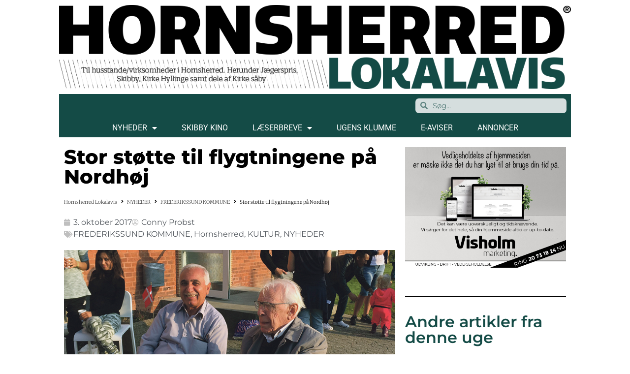

--- FILE ---
content_type: text/html; charset=UTF-8
request_url: https://www.hornsherredlokalavis.dk/stor-stoette-til-flygtningene-paa-nordhoej/
body_size: 21609
content:
<!doctype html>
<html lang="da-DK">
<head>
	<meta charset="UTF-8">
	<meta name="viewport" content="width=device-width, initial-scale=1">
	<link rel="profile" href="https://gmpg.org/xfn/11">
	<meta name='robots' content='index, follow, max-image-preview:large, max-snippet:-1, max-video-preview:-1' />

	<!-- This site is optimized with the Yoast SEO plugin v26.6 - https://yoast.com/wordpress/plugins/seo/ -->
	<title>Stor støtte til flygtningene på Nordhøj &#8211; Hornsherred Lokalavis</title>
	<link rel="canonical" href="https://www.hornsherredlokalavis.dk/stor-stoette-til-flygtningene-paa-nordhoej/" />
	<meta property="og:locale" content="da_DK" />
	<meta property="og:type" content="article" />
	<meta property="og:title" content="Stor støtte til flygtningene på Nordhøj &#8211; Hornsherred Lokalavis" />
	<meta property="og:description" content="SKIBBY: For to uger siden blev flygtningecentret Nordhøj overmalet med racistiske udtalelser og hagekors. Som følge af den hændelse inviterede flygtningene og de frivillige til åbent hus forrige søndag for [&hellip;]" />
	<meta property="og:url" content="https://www.hornsherredlokalavis.dk/stor-stoette-til-flygtningene-paa-nordhoej/" />
	<meta property="og:site_name" content="Hornsherred Lokalavis" />
	<meta property="article:publisher" content="https://www.facebook.com/hornsherredlokalavis.dk/" />
	<meta property="article:published_time" content="2017-10-03T08:09:34+00:00" />
	<meta property="og:image" content="https://www.hornsherredlokalavis.dk/wp-content/uploads/2017/10/flygtninge_aabenthus_web.jpg" />
	<meta property="og:image:width" content="800" />
	<meta property="og:image:height" content="400" />
	<meta property="og:image:type" content="image/jpeg" />
	<meta name="author" content="Conny Probst" />
	<meta name="twitter:card" content="summary_large_image" />
	<meta name="twitter:label1" content="Skrevet af" />
	<meta name="twitter:data1" content="Conny Probst" />
	<meta name="twitter:label2" content="Estimeret læsetid" />
	<meta name="twitter:data2" content="1 minut" />
	<script type="application/ld+json" class="yoast-schema-graph">{"@context":"https://schema.org","@graph":[{"@type":"Article","@id":"https://www.hornsherredlokalavis.dk/stor-stoette-til-flygtningene-paa-nordhoej/#article","isPartOf":{"@id":"https://www.hornsherredlokalavis.dk/stor-stoette-til-flygtningene-paa-nordhoej/"},"author":{"name":"Conny Probst","@id":"https://www.hornsherredlokalavis.dk/#/schema/person/64d4b2cf63fa7e179509ca63f67765c2"},"headline":"Stor støtte til flygtningene på Nordhøj","datePublished":"2017-10-03T08:09:34+00:00","mainEntityOfPage":{"@id":"https://www.hornsherredlokalavis.dk/stor-stoette-til-flygtningene-paa-nordhoej/"},"wordCount":294,"publisher":{"@id":"https://www.hornsherredlokalavis.dk/#organization"},"image":{"@id":"https://www.hornsherredlokalavis.dk/stor-stoette-til-flygtningene-paa-nordhoej/#primaryimage"},"thumbnailUrl":"https://www.hornsherredlokalavis.dk/wp-content/uploads/2017/10/flygtninge_aabenthus_web.jpg","articleSection":["FREDERIKSSUND KOMMUNE","Hornsherred","KULTUR","NYHEDER"],"inLanguage":"da-DK"},{"@type":"WebPage","@id":"https://www.hornsherredlokalavis.dk/stor-stoette-til-flygtningene-paa-nordhoej/","url":"https://www.hornsherredlokalavis.dk/stor-stoette-til-flygtningene-paa-nordhoej/","name":"Stor støtte til flygtningene på Nordhøj &#8211; Hornsherred Lokalavis","isPartOf":{"@id":"https://www.hornsherredlokalavis.dk/#website"},"primaryImageOfPage":{"@id":"https://www.hornsherredlokalavis.dk/stor-stoette-til-flygtningene-paa-nordhoej/#primaryimage"},"image":{"@id":"https://www.hornsherredlokalavis.dk/stor-stoette-til-flygtningene-paa-nordhoej/#primaryimage"},"thumbnailUrl":"https://www.hornsherredlokalavis.dk/wp-content/uploads/2017/10/flygtninge_aabenthus_web.jpg","datePublished":"2017-10-03T08:09:34+00:00","breadcrumb":{"@id":"https://www.hornsherredlokalavis.dk/stor-stoette-til-flygtningene-paa-nordhoej/#breadcrumb"},"inLanguage":"da-DK","potentialAction":[{"@type":"ReadAction","target":["https://www.hornsherredlokalavis.dk/stor-stoette-til-flygtningene-paa-nordhoej/"]}]},{"@type":"ImageObject","inLanguage":"da-DK","@id":"https://www.hornsherredlokalavis.dk/stor-stoette-til-flygtningene-paa-nordhoej/#primaryimage","url":"https://www.hornsherredlokalavis.dk/wp-content/uploads/2017/10/flygtninge_aabenthus_web.jpg","contentUrl":"https://www.hornsherredlokalavis.dk/wp-content/uploads/2017/10/flygtninge_aabenthus_web.jpg","width":800,"height":400},{"@type":"BreadcrumbList","@id":"https://www.hornsherredlokalavis.dk/stor-stoette-til-flygtningene-paa-nordhoej/#breadcrumb","itemListElement":[{"@type":"ListItem","position":1,"name":"Hjem","item":"https://www.hornsherredlokalavis.dk/"},{"@type":"ListItem","position":2,"name":"Stor støtte til flygtningene på Nordhøj"}]},{"@type":"WebSite","@id":"https://www.hornsherredlokalavis.dk/#website","url":"https://www.hornsherredlokalavis.dk/","name":"Hornsherred Lokalavis","description":"HORNSHERRED LOKALAVIS","publisher":{"@id":"https://www.hornsherredlokalavis.dk/#organization"},"potentialAction":[{"@type":"SearchAction","target":{"@type":"EntryPoint","urlTemplate":"https://www.hornsherredlokalavis.dk/?s={search_term_string}"},"query-input":{"@type":"PropertyValueSpecification","valueRequired":true,"valueName":"search_term_string"}}],"inLanguage":"da-DK"},{"@type":"Organization","@id":"https://www.hornsherredlokalavis.dk/#organization","name":"HORNSHERRED LOKALAVIS","url":"https://www.hornsherredlokalavis.dk/","logo":{"@type":"ImageObject","inLanguage":"da-DK","@id":"https://www.hornsherredlokalavis.dk/#/schema/logo/image/","url":"https://www.hornsherredlokalavis.dk/wp-content/uploads/2018/11/Holo-logo.png","contentUrl":"https://www.hornsherredlokalavis.dk/wp-content/uploads/2018/11/Holo-logo.png","width":1244,"height":204,"caption":"HORNSHERRED LOKALAVIS"},"image":{"@id":"https://www.hornsherredlokalavis.dk/#/schema/logo/image/"},"sameAs":["https://www.facebook.com/hornsherredlokalavis.dk/"]},{"@type":"Person","@id":"https://www.hornsherredlokalavis.dk/#/schema/person/64d4b2cf63fa7e179509ca63f67765c2","name":"Conny Probst","image":{"@type":"ImageObject","inLanguage":"da-DK","@id":"https://www.hornsherredlokalavis.dk/#/schema/person/image/","url":"https://secure.gravatar.com/avatar/a7b64065b8b030a7fa174333fe4e11745a253a81cd0e6e0448bc77769ab387b8?s=96&d=mm&r=g","contentUrl":"https://secure.gravatar.com/avatar/a7b64065b8b030a7fa174333fe4e11745a253a81cd0e6e0448bc77769ab387b8?s=96&d=mm&r=g","caption":"Conny Probst"},"url":"https://www.hornsherredlokalavis.dk/author/patrick/"}]}</script>
	<!-- / Yoast SEO plugin. -->


<link rel='dns-prefetch' href='//widget.tagembed.com' />
<link rel='dns-prefetch' href='//www.googletagmanager.com' />
<link rel='dns-prefetch' href='//pagead2.googlesyndication.com' />
<link rel="alternate" type="application/rss+xml" title="Hornsherred Lokalavis &raquo; Feed" href="https://www.hornsherredlokalavis.dk/feed/" />
<link rel="alternate" type="text/calendar" title="Hornsherred Lokalavis &raquo; iCal Feed" href="https://www.hornsherredlokalavis.dk/begivenheder/?ical=1" />
<link rel="alternate" title="oEmbed (JSON)" type="application/json+oembed" href="https://www.hornsherredlokalavis.dk/wp-json/oembed/1.0/embed?url=https%3A%2F%2Fwww.hornsherredlokalavis.dk%2Fstor-stoette-til-flygtningene-paa-nordhoej%2F" />
<link rel="alternate" title="oEmbed (XML)" type="text/xml+oembed" href="https://www.hornsherredlokalavis.dk/wp-json/oembed/1.0/embed?url=https%3A%2F%2Fwww.hornsherredlokalavis.dk%2Fstor-stoette-til-flygtningene-paa-nordhoej%2F&#038;format=xml" />
<style id='wp-img-auto-sizes-contain-inline-css' type='text/css'>
img:is([sizes=auto i],[sizes^="auto," i]){contain-intrinsic-size:3000px 1500px}
/*# sourceURL=wp-img-auto-sizes-contain-inline-css */
</style>
<link rel='stylesheet' id='bunyad-shortcodes-css' href='https://www.hornsherredlokalavis.dk/wp-content/plugins/bunyad-shortcodes/css/shortcodes.css?ver=6.9' type='text/css' media='all' />

<style id='wp-emoji-styles-inline-css' type='text/css'>

	img.wp-smiley, img.emoji {
		display: inline !important;
		border: none !important;
		box-shadow: none !important;
		height: 1em !important;
		width: 1em !important;
		margin: 0 0.07em !important;
		vertical-align: -0.1em !important;
		background: none !important;
		padding: 0 !important;
	}
/*# sourceURL=wp-emoji-styles-inline-css */
</style>
<link rel='stylesheet' id='wp-block-library-css' href='https://www.hornsherredlokalavis.dk/wp-includes/css/dist/block-library/style.min.css?ver=6.9' type='text/css' media='all' />
<style id='global-styles-inline-css' type='text/css'>
:root{--wp--preset--aspect-ratio--square: 1;--wp--preset--aspect-ratio--4-3: 4/3;--wp--preset--aspect-ratio--3-4: 3/4;--wp--preset--aspect-ratio--3-2: 3/2;--wp--preset--aspect-ratio--2-3: 2/3;--wp--preset--aspect-ratio--16-9: 16/9;--wp--preset--aspect-ratio--9-16: 9/16;--wp--preset--color--black: #000000;--wp--preset--color--cyan-bluish-gray: #abb8c3;--wp--preset--color--white: #ffffff;--wp--preset--color--pale-pink: #f78da7;--wp--preset--color--vivid-red: #cf2e2e;--wp--preset--color--luminous-vivid-orange: #ff6900;--wp--preset--color--luminous-vivid-amber: #fcb900;--wp--preset--color--light-green-cyan: #7bdcb5;--wp--preset--color--vivid-green-cyan: #00d084;--wp--preset--color--pale-cyan-blue: #8ed1fc;--wp--preset--color--vivid-cyan-blue: #0693e3;--wp--preset--color--vivid-purple: #9b51e0;--wp--preset--gradient--vivid-cyan-blue-to-vivid-purple: linear-gradient(135deg,rgb(6,147,227) 0%,rgb(155,81,224) 100%);--wp--preset--gradient--light-green-cyan-to-vivid-green-cyan: linear-gradient(135deg,rgb(122,220,180) 0%,rgb(0,208,130) 100%);--wp--preset--gradient--luminous-vivid-amber-to-luminous-vivid-orange: linear-gradient(135deg,rgb(252,185,0) 0%,rgb(255,105,0) 100%);--wp--preset--gradient--luminous-vivid-orange-to-vivid-red: linear-gradient(135deg,rgb(255,105,0) 0%,rgb(207,46,46) 100%);--wp--preset--gradient--very-light-gray-to-cyan-bluish-gray: linear-gradient(135deg,rgb(238,238,238) 0%,rgb(169,184,195) 100%);--wp--preset--gradient--cool-to-warm-spectrum: linear-gradient(135deg,rgb(74,234,220) 0%,rgb(151,120,209) 20%,rgb(207,42,186) 40%,rgb(238,44,130) 60%,rgb(251,105,98) 80%,rgb(254,248,76) 100%);--wp--preset--gradient--blush-light-purple: linear-gradient(135deg,rgb(255,206,236) 0%,rgb(152,150,240) 100%);--wp--preset--gradient--blush-bordeaux: linear-gradient(135deg,rgb(254,205,165) 0%,rgb(254,45,45) 50%,rgb(107,0,62) 100%);--wp--preset--gradient--luminous-dusk: linear-gradient(135deg,rgb(255,203,112) 0%,rgb(199,81,192) 50%,rgb(65,88,208) 100%);--wp--preset--gradient--pale-ocean: linear-gradient(135deg,rgb(255,245,203) 0%,rgb(182,227,212) 50%,rgb(51,167,181) 100%);--wp--preset--gradient--electric-grass: linear-gradient(135deg,rgb(202,248,128) 0%,rgb(113,206,126) 100%);--wp--preset--gradient--midnight: linear-gradient(135deg,rgb(2,3,129) 0%,rgb(40,116,252) 100%);--wp--preset--font-size--small: 13px;--wp--preset--font-size--medium: 20px;--wp--preset--font-size--large: 36px;--wp--preset--font-size--x-large: 42px;--wp--preset--spacing--20: 0.44rem;--wp--preset--spacing--30: 0.67rem;--wp--preset--spacing--40: 1rem;--wp--preset--spacing--50: 1.5rem;--wp--preset--spacing--60: 2.25rem;--wp--preset--spacing--70: 3.38rem;--wp--preset--spacing--80: 5.06rem;--wp--preset--shadow--natural: 6px 6px 9px rgba(0, 0, 0, 0.2);--wp--preset--shadow--deep: 12px 12px 50px rgba(0, 0, 0, 0.4);--wp--preset--shadow--sharp: 6px 6px 0px rgba(0, 0, 0, 0.2);--wp--preset--shadow--outlined: 6px 6px 0px -3px rgb(255, 255, 255), 6px 6px rgb(0, 0, 0);--wp--preset--shadow--crisp: 6px 6px 0px rgb(0, 0, 0);}:root { --wp--style--global--content-size: 800px;--wp--style--global--wide-size: 1200px; }:where(body) { margin: 0; }.wp-site-blocks > .alignleft { float: left; margin-right: 2em; }.wp-site-blocks > .alignright { float: right; margin-left: 2em; }.wp-site-blocks > .aligncenter { justify-content: center; margin-left: auto; margin-right: auto; }:where(.wp-site-blocks) > * { margin-block-start: 24px; margin-block-end: 0; }:where(.wp-site-blocks) > :first-child { margin-block-start: 0; }:where(.wp-site-blocks) > :last-child { margin-block-end: 0; }:root { --wp--style--block-gap: 24px; }:root :where(.is-layout-flow) > :first-child{margin-block-start: 0;}:root :where(.is-layout-flow) > :last-child{margin-block-end: 0;}:root :where(.is-layout-flow) > *{margin-block-start: 24px;margin-block-end: 0;}:root :where(.is-layout-constrained) > :first-child{margin-block-start: 0;}:root :where(.is-layout-constrained) > :last-child{margin-block-end: 0;}:root :where(.is-layout-constrained) > *{margin-block-start: 24px;margin-block-end: 0;}:root :where(.is-layout-flex){gap: 24px;}:root :where(.is-layout-grid){gap: 24px;}.is-layout-flow > .alignleft{float: left;margin-inline-start: 0;margin-inline-end: 2em;}.is-layout-flow > .alignright{float: right;margin-inline-start: 2em;margin-inline-end: 0;}.is-layout-flow > .aligncenter{margin-left: auto !important;margin-right: auto !important;}.is-layout-constrained > .alignleft{float: left;margin-inline-start: 0;margin-inline-end: 2em;}.is-layout-constrained > .alignright{float: right;margin-inline-start: 2em;margin-inline-end: 0;}.is-layout-constrained > .aligncenter{margin-left: auto !important;margin-right: auto !important;}.is-layout-constrained > :where(:not(.alignleft):not(.alignright):not(.alignfull)){max-width: var(--wp--style--global--content-size);margin-left: auto !important;margin-right: auto !important;}.is-layout-constrained > .alignwide{max-width: var(--wp--style--global--wide-size);}body .is-layout-flex{display: flex;}.is-layout-flex{flex-wrap: wrap;align-items: center;}.is-layout-flex > :is(*, div){margin: 0;}body .is-layout-grid{display: grid;}.is-layout-grid > :is(*, div){margin: 0;}body{padding-top: 0px;padding-right: 0px;padding-bottom: 0px;padding-left: 0px;}a:where(:not(.wp-element-button)){text-decoration: underline;}:root :where(.wp-element-button, .wp-block-button__link){background-color: #32373c;border-width: 0;color: #fff;font-family: inherit;font-size: inherit;font-style: inherit;font-weight: inherit;letter-spacing: inherit;line-height: inherit;padding-top: calc(0.667em + 2px);padding-right: calc(1.333em + 2px);padding-bottom: calc(0.667em + 2px);padding-left: calc(1.333em + 2px);text-decoration: none;text-transform: inherit;}.has-black-color{color: var(--wp--preset--color--black) !important;}.has-cyan-bluish-gray-color{color: var(--wp--preset--color--cyan-bluish-gray) !important;}.has-white-color{color: var(--wp--preset--color--white) !important;}.has-pale-pink-color{color: var(--wp--preset--color--pale-pink) !important;}.has-vivid-red-color{color: var(--wp--preset--color--vivid-red) !important;}.has-luminous-vivid-orange-color{color: var(--wp--preset--color--luminous-vivid-orange) !important;}.has-luminous-vivid-amber-color{color: var(--wp--preset--color--luminous-vivid-amber) !important;}.has-light-green-cyan-color{color: var(--wp--preset--color--light-green-cyan) !important;}.has-vivid-green-cyan-color{color: var(--wp--preset--color--vivid-green-cyan) !important;}.has-pale-cyan-blue-color{color: var(--wp--preset--color--pale-cyan-blue) !important;}.has-vivid-cyan-blue-color{color: var(--wp--preset--color--vivid-cyan-blue) !important;}.has-vivid-purple-color{color: var(--wp--preset--color--vivid-purple) !important;}.has-black-background-color{background-color: var(--wp--preset--color--black) !important;}.has-cyan-bluish-gray-background-color{background-color: var(--wp--preset--color--cyan-bluish-gray) !important;}.has-white-background-color{background-color: var(--wp--preset--color--white) !important;}.has-pale-pink-background-color{background-color: var(--wp--preset--color--pale-pink) !important;}.has-vivid-red-background-color{background-color: var(--wp--preset--color--vivid-red) !important;}.has-luminous-vivid-orange-background-color{background-color: var(--wp--preset--color--luminous-vivid-orange) !important;}.has-luminous-vivid-amber-background-color{background-color: var(--wp--preset--color--luminous-vivid-amber) !important;}.has-light-green-cyan-background-color{background-color: var(--wp--preset--color--light-green-cyan) !important;}.has-vivid-green-cyan-background-color{background-color: var(--wp--preset--color--vivid-green-cyan) !important;}.has-pale-cyan-blue-background-color{background-color: var(--wp--preset--color--pale-cyan-blue) !important;}.has-vivid-cyan-blue-background-color{background-color: var(--wp--preset--color--vivid-cyan-blue) !important;}.has-vivid-purple-background-color{background-color: var(--wp--preset--color--vivid-purple) !important;}.has-black-border-color{border-color: var(--wp--preset--color--black) !important;}.has-cyan-bluish-gray-border-color{border-color: var(--wp--preset--color--cyan-bluish-gray) !important;}.has-white-border-color{border-color: var(--wp--preset--color--white) !important;}.has-pale-pink-border-color{border-color: var(--wp--preset--color--pale-pink) !important;}.has-vivid-red-border-color{border-color: var(--wp--preset--color--vivid-red) !important;}.has-luminous-vivid-orange-border-color{border-color: var(--wp--preset--color--luminous-vivid-orange) !important;}.has-luminous-vivid-amber-border-color{border-color: var(--wp--preset--color--luminous-vivid-amber) !important;}.has-light-green-cyan-border-color{border-color: var(--wp--preset--color--light-green-cyan) !important;}.has-vivid-green-cyan-border-color{border-color: var(--wp--preset--color--vivid-green-cyan) !important;}.has-pale-cyan-blue-border-color{border-color: var(--wp--preset--color--pale-cyan-blue) !important;}.has-vivid-cyan-blue-border-color{border-color: var(--wp--preset--color--vivid-cyan-blue) !important;}.has-vivid-purple-border-color{border-color: var(--wp--preset--color--vivid-purple) !important;}.has-vivid-cyan-blue-to-vivid-purple-gradient-background{background: var(--wp--preset--gradient--vivid-cyan-blue-to-vivid-purple) !important;}.has-light-green-cyan-to-vivid-green-cyan-gradient-background{background: var(--wp--preset--gradient--light-green-cyan-to-vivid-green-cyan) !important;}.has-luminous-vivid-amber-to-luminous-vivid-orange-gradient-background{background: var(--wp--preset--gradient--luminous-vivid-amber-to-luminous-vivid-orange) !important;}.has-luminous-vivid-orange-to-vivid-red-gradient-background{background: var(--wp--preset--gradient--luminous-vivid-orange-to-vivid-red) !important;}.has-very-light-gray-to-cyan-bluish-gray-gradient-background{background: var(--wp--preset--gradient--very-light-gray-to-cyan-bluish-gray) !important;}.has-cool-to-warm-spectrum-gradient-background{background: var(--wp--preset--gradient--cool-to-warm-spectrum) !important;}.has-blush-light-purple-gradient-background{background: var(--wp--preset--gradient--blush-light-purple) !important;}.has-blush-bordeaux-gradient-background{background: var(--wp--preset--gradient--blush-bordeaux) !important;}.has-luminous-dusk-gradient-background{background: var(--wp--preset--gradient--luminous-dusk) !important;}.has-pale-ocean-gradient-background{background: var(--wp--preset--gradient--pale-ocean) !important;}.has-electric-grass-gradient-background{background: var(--wp--preset--gradient--electric-grass) !important;}.has-midnight-gradient-background{background: var(--wp--preset--gradient--midnight) !important;}.has-small-font-size{font-size: var(--wp--preset--font-size--small) !important;}.has-medium-font-size{font-size: var(--wp--preset--font-size--medium) !important;}.has-large-font-size{font-size: var(--wp--preset--font-size--large) !important;}.has-x-large-font-size{font-size: var(--wp--preset--font-size--x-large) !important;}
/*# sourceURL=global-styles-inline-css */
</style>

<link rel='stylesheet' id='jet-engine-frontend-css' href='https://www.hornsherredlokalavis.dk/wp-content/plugins/jet-engine/assets/css/frontend.css?ver=3.7.8' type='text/css' media='all' />
<link rel='stylesheet' id='usp_style-css' href='https://www.hornsherredlokalavis.dk/wp-content/plugins/user-submitted-posts/resources/usp.css?ver=20251210' type='text/css' media='all' />
<link rel='stylesheet' id='tribe-events-v2-single-skeleton-css' href='https://www.hornsherredlokalavis.dk/wp-content/plugins/the-events-calendar/build/css/tribe-events-single-skeleton.css?ver=6.15.13' type='text/css' media='all' />
<link rel='stylesheet' id='tribe-events-v2-single-skeleton-full-css' href='https://www.hornsherredlokalavis.dk/wp-content/plugins/the-events-calendar/build/css/tribe-events-single-full.css?ver=6.15.13' type='text/css' media='all' />
<link rel='stylesheet' id='tec-events-elementor-widgets-base-styles-css' href='https://www.hornsherredlokalavis.dk/wp-content/plugins/the-events-calendar/build/css/integrations/plugins/elementor/widgets/widget-base.css?ver=6.15.13' type='text/css' media='all' />
<link rel='stylesheet' id='mc4wp-form-themes-css' href='https://www.hornsherredlokalavis.dk/wp-content/plugins/mailchimp-for-wp/assets/css/form-themes.css?ver=4.10.9' type='text/css' media='all' />
<link rel='stylesheet' id='hello-elementor-theme-style-css' href='https://www.hornsherredlokalavis.dk/wp-content/themes/hello-elementor/assets/css/theme.css?ver=3.4.4' type='text/css' media='all' />
<link rel='stylesheet' id='hello-elementor-child-style-css' href='https://www.hornsherredlokalavis.dk/wp-content/themes/hello-theme-child-master/style.css?ver=1.0.0' type='text/css' media='all' />
<link rel='stylesheet' id='hello-elementor-css' href='https://www.hornsherredlokalavis.dk/wp-content/themes/hello-elementor/assets/css/reset.css?ver=3.4.4' type='text/css' media='all' />
<link rel='stylesheet' id='hello-elementor-header-footer-css' href='https://www.hornsherredlokalavis.dk/wp-content/themes/hello-elementor/assets/css/header-footer.css?ver=3.4.4' type='text/css' media='all' />
<link rel='stylesheet' id='elementor-frontend-css' href='https://www.hornsherredlokalavis.dk/wp-content/plugins/elementor/assets/css/frontend.min.css?ver=3.31.2' type='text/css' media='all' />
<link rel='stylesheet' id='elementor-post-50623-css' href='https://www.hornsherredlokalavis.dk/wp-content/uploads/elementor/css/post-50623.css?ver=1768258585' type='text/css' media='all' />
<link rel='stylesheet' id='widget-image-css' href='https://www.hornsherredlokalavis.dk/wp-content/plugins/elementor/assets/css/widget-image.min.css?ver=3.31.2' type='text/css' media='all' />
<link rel='stylesheet' id='widget-search-form-css' href='https://www.hornsherredlokalavis.dk/wp-content/plugins/elementor-pro/assets/css/widget-search-form.min.css?ver=3.28.4' type='text/css' media='all' />
<link rel='stylesheet' id='elementor-icons-shared-0-css' href='https://www.hornsherredlokalavis.dk/wp-content/plugins/elementor/assets/lib/font-awesome/css/fontawesome.min.css?ver=5.15.3' type='text/css' media='all' />
<link rel='stylesheet' id='elementor-icons-fa-solid-css' href='https://www.hornsherredlokalavis.dk/wp-content/plugins/elementor/assets/lib/font-awesome/css/solid.min.css?ver=5.15.3' type='text/css' media='all' />
<link rel='stylesheet' id='widget-nav-menu-css' href='https://www.hornsherredlokalavis.dk/wp-content/plugins/elementor-pro/assets/css/widget-nav-menu.min.css?ver=3.28.4' type='text/css' media='all' />
<link rel='stylesheet' id='widget-heading-css' href='https://www.hornsherredlokalavis.dk/wp-content/plugins/elementor/assets/css/widget-heading.min.css?ver=3.31.2' type='text/css' media='all' />
<link rel='stylesheet' id='widget-icon-list-css' href='https://www.hornsherredlokalavis.dk/wp-content/plugins/elementor/assets/css/widget-icon-list.min.css?ver=3.31.2' type='text/css' media='all' />
<link rel='stylesheet' id='widget-social-icons-css' href='https://www.hornsherredlokalavis.dk/wp-content/plugins/elementor/assets/css/widget-social-icons.min.css?ver=3.31.2' type='text/css' media='all' />
<link rel='stylesheet' id='e-apple-webkit-css' href='https://www.hornsherredlokalavis.dk/wp-content/plugins/elementor/assets/css/conditionals/apple-webkit.min.css?ver=3.31.2' type='text/css' media='all' />
<link rel='stylesheet' id='widget-post-info-css' href='https://www.hornsherredlokalavis.dk/wp-content/plugins/elementor-pro/assets/css/widget-post-info.min.css?ver=3.28.4' type='text/css' media='all' />
<link rel='stylesheet' id='elementor-icons-fa-regular-css' href='https://www.hornsherredlokalavis.dk/wp-content/plugins/elementor/assets/lib/font-awesome/css/regular.min.css?ver=5.15.3' type='text/css' media='all' />
<link rel='stylesheet' id='widget-share-buttons-css' href='https://www.hornsherredlokalavis.dk/wp-content/plugins/elementor-pro/assets/css/widget-share-buttons.min.css?ver=3.28.4' type='text/css' media='all' />
<link rel='stylesheet' id='elementor-icons-fa-brands-css' href='https://www.hornsherredlokalavis.dk/wp-content/plugins/elementor/assets/lib/font-awesome/css/brands.min.css?ver=5.15.3' type='text/css' media='all' />
<link rel='stylesheet' id='widget-divider-css' href='https://www.hornsherredlokalavis.dk/wp-content/plugins/elementor/assets/css/widget-divider.min.css?ver=3.31.2' type='text/css' media='all' />
<link rel='stylesheet' id='widget-post-navigation-css' href='https://www.hornsherredlokalavis.dk/wp-content/plugins/elementor-pro/assets/css/widget-post-navigation.min.css?ver=3.28.4' type='text/css' media='all' />
<link rel='stylesheet' id='widget-posts-css' href='https://www.hornsherredlokalavis.dk/wp-content/plugins/elementor-pro/assets/css/widget-posts.min.css?ver=3.28.4' type='text/css' media='all' />
<link rel='stylesheet' id='jet-blocks-css' href='https://www.hornsherredlokalavis.dk/wp-content/uploads/elementor/css/custom-jet-blocks.css?ver=1.3.21' type='text/css' media='all' />
<link rel='stylesheet' id='elementor-icons-css' href='https://www.hornsherredlokalavis.dk/wp-content/plugins/elementor/assets/lib/eicons/css/elementor-icons.min.css?ver=5.43.0' type='text/css' media='all' />
<link rel='stylesheet' id='uael-frontend-css' href='https://www.hornsherredlokalavis.dk/wp-content/plugins/ultimate-elementor/assets/min-css/uael-frontend.min.css?ver=1.42.1' type='text/css' media='all' />
<link rel='stylesheet' id='uael-teammember-social-icons-css' href='https://www.hornsherredlokalavis.dk/wp-content/plugins/elementor/assets/css/widget-social-icons.min.css?ver=3.24.0' type='text/css' media='all' />
<link rel='stylesheet' id='uael-social-share-icons-brands-css' href='https://www.hornsherredlokalavis.dk/wp-content/plugins/elementor/assets/lib/font-awesome/css/brands.css?ver=5.15.3' type='text/css' media='all' />
<link rel='stylesheet' id='uael-social-share-icons-fontawesome-css' href='https://www.hornsherredlokalavis.dk/wp-content/plugins/elementor/assets/lib/font-awesome/css/fontawesome.css?ver=5.15.3' type='text/css' media='all' />
<link rel='stylesheet' id='uael-nav-menu-icons-css' href='https://www.hornsherredlokalavis.dk/wp-content/plugins/elementor/assets/lib/font-awesome/css/solid.css?ver=5.15.3' type='text/css' media='all' />
<link rel='stylesheet' id='jet-blog-css' href='https://www.hornsherredlokalavis.dk/wp-content/plugins/jet-blog/assets/css/jet-blog.css?ver=2.4.7' type='text/css' media='all' />
<link rel='stylesheet' id='elementor-post-54199-css' href='https://www.hornsherredlokalavis.dk/wp-content/uploads/elementor/css/post-54199.css?ver=1768258585' type='text/css' media='all' />
<link rel='stylesheet' id='elementor-post-54034-css' href='https://www.hornsherredlokalavis.dk/wp-content/uploads/elementor/css/post-54034.css?ver=1768258585' type='text/css' media='all' />
<link rel='stylesheet' id='elementor-post-50625-css' href='https://www.hornsherredlokalavis.dk/wp-content/uploads/elementor/css/post-50625.css?ver=1768258588' type='text/css' media='all' />
<link rel='stylesheet' id='elementor-gf-local-montserrat-css' href='https://www.hornsherredlokalavis.dk/wp-content/uploads/elementor/google-fonts/css/montserrat.css?ver=1745992090' type='text/css' media='all' />
<link rel='stylesheet' id='elementor-gf-local-roboto-css' href='https://www.hornsherredlokalavis.dk/wp-content/uploads/elementor/google-fonts/css/roboto.css?ver=1745992112' type='text/css' media='all' />
<link rel='stylesheet' id='elementor-gf-local-merriweather-css' href='https://www.hornsherredlokalavis.dk/wp-content/uploads/elementor/google-fonts/css/merriweather.css?ver=1745992121' type='text/css' media='all' />
<script src="https://www.hornsherredlokalavis.dk/wp-includes/js/jquery/jquery.min.js?ver=3.7.1" id="jquery-core-js"></script>
<script src="https://www.hornsherredlokalavis.dk/wp-includes/js/jquery/jquery-migrate.min.js?ver=3.4.1" id="jquery-migrate-js"></script>
<script src="https://www.hornsherredlokalavis.dk/wp-content/plugins/user-submitted-posts/resources/jquery.cookie.js?ver=20251210" id="usp_cookie-js"></script>
<script src="https://www.hornsherredlokalavis.dk/wp-content/plugins/user-submitted-posts/resources/jquery.parsley.min.js?ver=20251210" id="usp_parsley-js"></script>
<script id="usp_core-js-before">
var usp_custom_field = "usp_custom_field"; var usp_custom_field_2 = "usp_custom_field_2"; var usp_custom_checkbox = "usp_custom_checkbox"; var usp_case_sensitivity = "false"; var usp_min_images = 1; var usp_max_images = 1; var usp_parsley_error = "Incorrect response."; var usp_multiple_cats = 0; var usp_existing_tags = 0; var usp_recaptcha_disp = "hide"; var usp_recaptcha_vers = "2"; var usp_recaptcha_key = ""; var challenge_nonce = "38ded96187"; var ajax_url = "https:\/\/www.hornsherredlokalavis.dk\/wp-admin\/admin-ajax.php"; 
//# sourceURL=usp_core-js-before
</script>
<script src="https://www.hornsherredlokalavis.dk/wp-content/plugins/user-submitted-posts/resources/jquery.usp.core.js?ver=20251210" id="usp_core-js"></script>

<!-- Google tag (gtag.js) snippet added by Site Kit -->
<!-- Google Analytics-snippet tilføjet af Site Kit -->
<script src="https://www.googletagmanager.com/gtag/js?id=GT-KVJT9MZ" id="google_gtagjs-js" async></script>
<script id="google_gtagjs-js-after">
window.dataLayer = window.dataLayer || [];function gtag(){dataLayer.push(arguments);}
gtag("set","linker",{"domains":["www.hornsherredlokalavis.dk"]});
gtag("js", new Date());
gtag("set", "developer_id.dZTNiMT", true);
gtag("config", "GT-KVJT9MZ");
//# sourceURL=google_gtagjs-js-after
</script>
<link rel="https://api.w.org/" href="https://www.hornsherredlokalavis.dk/wp-json/" /><link rel="alternate" title="JSON" type="application/json" href="https://www.hornsherredlokalavis.dk/wp-json/wp/v2/posts/37169" /><link rel="EditURI" type="application/rsd+xml" title="RSD" href="https://www.hornsherredlokalavis.dk/xmlrpc.php?rsd" />
<meta name="generator" content="WordPress 6.9" />
<link rel='shortlink' href='https://www.hornsherredlokalavis.dk/?p=37169' />

<!-- This site is using AdRotate v5.3 Professional to display their advertisements - https://ajdg.solutions/products/adrotate-for-wordpress/ -->
<!-- AdRotate CSS -->
<style type="text/css" media="screen">
	.g { margin:0px; padding:0px; overflow:hidden; line-height:1; zoom:1; }
	.g img { height:auto; }
	.g-col { position:relative; float:left; }
	.g-col:first-child { margin-left: 0; }
	.g-col:last-child { margin-right: 0; }
	.g-1 { width:auto; }
	.b-1 { margin:1px 1px 1px 1px; }
	.g-2 { margin:1px 1px 1px 1px; }
	.g-4 { margin:1px 1px 1px 1px;width:100%; max-width:1080px; height:100%; max-height:450px; }
	.g-5 { margin:1px 1px 1px 1px; }
	.g-11 { min-width:0px; max-width:350px; }
	.b-11 { margin:0px 0px 20px 0px; }
	.g-12 { min-width:0px; max-width:350px; }
	.b-12 { margin:0px 0px 20px 0px; }
	.g-13 { min-width:0px; max-width:350px; }
	.b-13 { margin:0px 0px 20px 0px; }
	.g-14 { margin:1px 1px 1px 1px;width:100%; max-width:350px; height:100%; max-height:350px; }
	.g-15 { min-width:0px; max-width:350px; }
	.b-15 { margin:0px 0px 20px 0px; }
	.g-16 { min-width:0px; max-width:350px; }
	.b-16 { margin:0px 0px 20px 0px; }
	.g-17 { min-width:0px; max-width:350px; }
	.b-17 { margin:0px 0px 20px 0px; }
	.g-18 { min-width:0px; max-width:350px; }
	.b-18 { margin:0px 0px 20px 0px; }
	.g-19 { min-width:0px; max-width:350px; }
	.b-19 { margin:0px 0px 20px 0px; }
	.g-20 { min-width:0px; max-width:350px; }
	.b-20 { margin:0px 0px 20px 0px; }
	.g-21 { margin:0px 0px 0px 0px;width:100%; max-width:360px; height:100%; max-height:560px; }
	@media only screen and (max-width: 480px) {
		.g-col, .g-dyn, .g-single { width:100%; margin-left:0; margin-right:0; }
	}
.adrotate_widgets, .ajdg_bnnrwidgets, .ajdg_grpwidgets { overflow:hidden; padding:0; }
</style>
<!-- /AdRotate CSS -->

<meta name="generator" content="Site Kit by Google 1.170.0" /><script async src="https://pagead2.googlesyndication.com/pagead/js/adsbygoogle.js?client=ca-pub-1870626720315168"
     crossorigin="anonymous"></script><meta name="tec-api-version" content="v1"><meta name="tec-api-origin" content="https://www.hornsherredlokalavis.dk"><link rel="alternate" href="https://www.hornsherredlokalavis.dk/wp-json/tribe/events/v1/" />
<!-- Google AdSense meta tags added by Site Kit -->
<meta name="google-adsense-platform-account" content="ca-host-pub-2644536267352236">
<meta name="google-adsense-platform-domain" content="sitekit.withgoogle.com">
<!-- End Google AdSense meta tags added by Site Kit -->
<meta name="generator" content="Elementor 3.31.2; features: additional_custom_breakpoints, e_element_cache; settings: css_print_method-external, google_font-enabled, font_display-auto">

<!-- Dynamic Widgets by QURL loaded - http://www.dynamic-widgets.com //-->
			<style>
				.e-con.e-parent:nth-of-type(n+4):not(.e-lazyloaded):not(.e-no-lazyload),
				.e-con.e-parent:nth-of-type(n+4):not(.e-lazyloaded):not(.e-no-lazyload) * {
					background-image: none !important;
				}
				@media screen and (max-height: 1024px) {
					.e-con.e-parent:nth-of-type(n+3):not(.e-lazyloaded):not(.e-no-lazyload),
					.e-con.e-parent:nth-of-type(n+3):not(.e-lazyloaded):not(.e-no-lazyload) * {
						background-image: none !important;
					}
				}
				@media screen and (max-height: 640px) {
					.e-con.e-parent:nth-of-type(n+2):not(.e-lazyloaded):not(.e-no-lazyload),
					.e-con.e-parent:nth-of-type(n+2):not(.e-lazyloaded):not(.e-no-lazyload) * {
						background-image: none !important;
					}
				}
			</style>
			<meta name="bmi-version" content="2.0.0" />      <script defer type="text/javascript" id="bmip-js-inline-remove-js">
        function objectToQueryString(obj){
          return Object.keys(obj).map(key => key + '=' + obj[key]).join('&');
        }

        function globalBMIKeepAlive() {
          let xhr = new XMLHttpRequest();
          let data = { action: "bmip_keepalive", token: "bmip", f: "refresh" };
          let url = 'https://www.hornsherredlokalavis.dk/wp-admin/admin-ajax.php' + '?' + objectToQueryString(data);
          xhr.open('POST', url, true);
          xhr.setRequestHeader("X-Requested-With", "XMLHttpRequest");
          xhr.onreadystatechange = function () {
            if (xhr.readyState === 4) {
              let response;
              if (response = JSON.parse(xhr.responseText)) {
                if (typeof response.status != 'undefined' && response.status === 'success') {
                  //setTimeout(globalBMIKeepAlive, 3000);
                } else {
                  //setTimeout(globalBMIKeepAlive, 20000);
                }
              }
            }
          };

          xhr.send(JSON.stringify(data));
        }

        document.querySelector('#bmip-js-inline-remove-js').remove();
      </script>
      
<!-- Google AdSense-snippet tilføjet af Site Kit -->
<script async src="https://pagead2.googlesyndication.com/pagead/js/adsbygoogle.js?client=ca-pub-1870626720315168&amp;host=ca-host-pub-2644536267352236" crossorigin="anonymous"></script>

<!-- End Google AdSense snippet added by Site Kit -->
<link rel="icon" href="https://www.hornsherredlokalavis.dk/wp-content/uploads/2018/11/cropped-Favicon-1-32x32.png" sizes="32x32" />
<link rel="icon" href="https://www.hornsherredlokalavis.dk/wp-content/uploads/2018/11/cropped-Favicon-1-192x192.png" sizes="192x192" />
<link rel="apple-touch-icon" href="https://www.hornsherredlokalavis.dk/wp-content/uploads/2018/11/cropped-Favicon-1-180x180.png" />
<meta name="msapplication-TileImage" content="https://www.hornsherredlokalavis.dk/wp-content/uploads/2018/11/cropped-Favicon-1-270x270.png" />
<link rel='stylesheet' id='dashicons-css' href='https://www.hornsherredlokalavis.dk/wp-includes/css/dashicons.min.css?ver=6.9' type='text/css' media='all' />
<link rel='stylesheet' id='acf-global-css' href='https://www.hornsherredlokalavis.dk/wp-content/plugins/advanced-custom-fields/assets/build/css/acf-global.min.css?ver=6.7.0' type='text/css' media='all' />
<link rel='stylesheet' id='acf-input-css' href='https://www.hornsherredlokalavis.dk/wp-content/plugins/advanced-custom-fields/assets/build/css/acf-input.min.css?ver=6.7.0' type='text/css' media='all' />
<link rel='stylesheet' id='fea-public-css' href='https://www.hornsherredlokalavis.dk/wp-content/plugins/acf-frontend-form-element/assets/css/frontend-admin-min.css?ver=3.28.26' type='text/css' media='all' />
<link rel='stylesheet' id='fea-modal-css' href='https://www.hornsherredlokalavis.dk/wp-content/plugins/acf-frontend-form-element/assets/css/modal-min.css?ver=3.28.26' type='text/css' media='all' />
</head>
<body class="wp-singular post-template-default single single-post postid-37169 single-format-standard wp-custom-logo wp-embed-responsive wp-theme-hello-elementor wp-child-theme-hello-theme-child-master page-builder tribe-no-js hello-elementor-default elementor-default elementor-kit-50623 elementor-page-50625">


<a class="skip-link screen-reader-text" href="#content">Videre til indhold</a>

		<div data-elementor-type="header" data-elementor-id="54199" class="elementor elementor-54199 elementor-location-header" data-elementor-post-type="elementor_library">
					<section class="elementor-section elementor-top-section elementor-element elementor-element-a5fdf9a elementor-section-height-min-height elementor-section-items-stretch elementor-section-boxed elementor-section-height-default" data-id="a5fdf9a" data-element_type="section" data-settings="{&quot;background_background&quot;:&quot;classic&quot;}">
						<div class="elementor-container elementor-column-gap-default">
					<div class="elementor-column elementor-col-100 elementor-top-column elementor-element elementor-element-599003b" data-id="599003b" data-element_type="column">
			<div class="elementor-widget-wrap elementor-element-populated">
						<div class="elementor-element elementor-element-cc3c446 elementor-widget elementor-widget-image" data-id="cc3c446" data-element_type="widget" data-widget_type="image.default">
				<div class="elementor-widget-container">
																<a href="https://www.hornsherredlokalavis.dk">
							<img width="1244" height="204" src="https://www.hornsherredlokalavis.dk/wp-content/uploads/2018/11/Holo-logo.png" class="attachment-full size-full wp-image-38186" alt="" srcset="https://www.hornsherredlokalavis.dk/wp-content/uploads/2018/11/Holo-logo.png 1244w, https://www.hornsherredlokalavis.dk/wp-content/uploads/2018/11/Holo-logo-300x49.png 300w, https://www.hornsherredlokalavis.dk/wp-content/uploads/2018/11/Holo-logo-1024x168.png 1024w" sizes="(max-width: 1244px) 100vw, 1244px" />								</a>
															</div>
				</div>
					</div>
		</div>
					</div>
		</section>
				<section class="elementor-section elementor-top-section elementor-element elementor-element-a1fc7fa elementor-section-height-min-height elementor-section-boxed elementor-section-height-default elementor-section-items-middle" data-id="a1fc7fa" data-element_type="section" data-settings="{&quot;background_background&quot;:&quot;classic&quot;}">
						<div class="elementor-container elementor-column-gap-custom">
					<div class="elementor-column elementor-col-100 elementor-top-column elementor-element elementor-element-8e1d05d" data-id="8e1d05d" data-element_type="column" data-settings="{&quot;background_background&quot;:&quot;classic&quot;}">
			<div class="elementor-widget-wrap elementor-element-populated">
						<div class="elementor-element elementor-element-975eb13 elementor-search-form--skin-minimal elementor-widget elementor-widget-search-form" data-id="975eb13" data-element_type="widget" data-settings="{&quot;skin&quot;:&quot;minimal&quot;}" data-widget_type="search-form.default">
				<div class="elementor-widget-container">
							<search role="search">
			<form class="elementor-search-form" action="https://www.hornsherredlokalavis.dk" method="get">
												<div class="elementor-search-form__container">
					<label class="elementor-screen-only" for="elementor-search-form-975eb13">Søg</label>

											<div class="elementor-search-form__icon">
							<i aria-hidden="true" class="fas fa-search"></i>							<span class="elementor-screen-only">Søg</span>
						</div>
					
					<input id="elementor-search-form-975eb13" placeholder="Søg..." class="elementor-search-form__input" type="search" name="s" value="">
					
					
									</div>
			</form>
		</search>
						</div>
				</div>
				<div class="elementor-element elementor-element-773c520 elementor-nav-menu__align-center elementor-nav-menu--stretch elementor-nav-menu__text-align-center elementor-nav-menu--dropdown-tablet elementor-nav-menu--toggle elementor-nav-menu--burger elementor-widget elementor-widget-nav-menu" data-id="773c520" data-element_type="widget" data-settings="{&quot;full_width&quot;:&quot;stretch&quot;,&quot;layout&quot;:&quot;horizontal&quot;,&quot;submenu_icon&quot;:{&quot;value&quot;:&quot;&lt;i class=\&quot;fas fa-caret-down\&quot;&gt;&lt;\/i&gt;&quot;,&quot;library&quot;:&quot;fa-solid&quot;},&quot;toggle&quot;:&quot;burger&quot;}" data-widget_type="nav-menu.default">
				<div class="elementor-widget-container">
								<nav aria-label="Menu" class="elementor-nav-menu--main elementor-nav-menu__container elementor-nav-menu--layout-horizontal e--pointer-underline e--animation-fade">
				<ul id="menu-1-773c520" class="elementor-nav-menu"><li class="menu-item menu-item-type-taxonomy menu-item-object-category current-post-ancestor current-menu-parent current-post-parent menu-item-has-children menu-item-43528"><a href="https://www.hornsherredlokalavis.dk/category/nyheder/" class="elementor-item">NYHEDER</a>
<ul class="sub-menu elementor-nav-menu--dropdown">
	<li class="menu-item menu-item-type-taxonomy menu-item-object-category menu-item-50871"><a href="https://www.hornsherredlokalavis.dk/category/lokationer/bramsnaesvig/" class="elementor-sub-item">Bramsnæsvig</a></li>
	<li class="menu-item menu-item-type-taxonomy menu-item-object-category menu-item-50872"><a href="https://www.hornsherredlokalavis.dk/category/lokationer/dalby/" class="elementor-sub-item">Dalby</a></li>
	<li class="menu-item menu-item-type-taxonomy menu-item-object-category menu-item-50873"><a href="https://www.hornsherredlokalavis.dk/category/lokationer/ejby/" class="elementor-sub-item">Ejby</a></li>
	<li class="menu-item menu-item-type-taxonomy menu-item-object-category menu-item-52193"><a href="https://www.hornsherredlokalavis.dk/category/lokationer/ferslev/" class="elementor-sub-item">Ferslev</a></li>
	<li class="menu-item menu-item-type-taxonomy menu-item-object-category menu-item-50874"><a href="https://www.hornsherredlokalavis.dk/category/lokationer/fjordlandet/" class="elementor-sub-item">Fjordlandet</a></li>
	<li class="menu-item menu-item-type-taxonomy menu-item-object-category menu-item-50875"><a href="https://www.hornsherredlokalavis.dk/category/lokationer/frederikssund/" class="elementor-sub-item">Frederikssund</a></li>
	<li class="menu-item menu-item-type-taxonomy menu-item-object-category menu-item-50876"><a href="https://www.hornsherredlokalavis.dk/category/lokationer/gershoej/" class="elementor-sub-item">Gershøj</a></li>
	<li class="menu-item menu-item-type-taxonomy menu-item-object-category menu-item-50877"><a href="https://www.hornsherredlokalavis.dk/category/lokationer/hammer-bakke/" class="elementor-sub-item">Hammer Bakke</a></li>
	<li class="menu-item menu-item-type-taxonomy menu-item-object-category current-post-ancestor current-menu-parent current-post-parent menu-item-50878"><a href="https://www.hornsherredlokalavis.dk/category/lokationer/hornsherred/" class="elementor-sub-item">Hornsherred</a></li>
	<li class="menu-item menu-item-type-taxonomy menu-item-object-category menu-item-50879"><a href="https://www.hornsherredlokalavis.dk/category/lokationer/jaegerspris/" class="elementor-sub-item">Jægerspris</a></li>
	<li class="menu-item menu-item-type-taxonomy menu-item-object-category menu-item-50880"><a href="https://www.hornsherredlokalavis.dk/category/lokationer/kirke-hyllinge/" class="elementor-sub-item">Kirke Hyllinge</a></li>
	<li class="menu-item menu-item-type-taxonomy menu-item-object-category menu-item-50881"><a href="https://www.hornsherredlokalavis.dk/category/lokationer/kulhuse/" class="elementor-sub-item">Kulhuse</a></li>
	<li class="menu-item menu-item-type-taxonomy menu-item-object-category menu-item-52194"><a href="https://www.hornsherredlokalavis.dk/category/lokationer/lejre-kommune/" class="elementor-sub-item">Lejre Kommune</a></li>
	<li class="menu-item menu-item-type-taxonomy menu-item-object-category menu-item-50882"><a href="https://www.hornsherredlokalavis.dk/category/lokationer/lyndby/" class="elementor-sub-item">Lyndby</a></li>
	<li class="menu-item menu-item-type-taxonomy menu-item-object-category menu-item-50884"><a href="https://www.hornsherredlokalavis.dk/category/lokationer/selsoe/" class="elementor-sub-item">Selsø</a></li>
	<li class="menu-item menu-item-type-taxonomy menu-item-object-category menu-item-50885"><a href="https://www.hornsherredlokalavis.dk/category/lokationer/skibby/" class="elementor-sub-item">Skibby</a></li>
	<li class="menu-item menu-item-type-taxonomy menu-item-object-category menu-item-50886"><a href="https://www.hornsherredlokalavis.dk/category/lokationer/skuldelev/" class="elementor-sub-item">Skuldelev</a></li>
	<li class="menu-item menu-item-type-taxonomy menu-item-object-category menu-item-50883"><a href="https://www.hornsherredlokalavis.dk/category/lokationer/saeby/" class="elementor-sub-item">Sæby</a></li>
	<li class="menu-item menu-item-type-taxonomy menu-item-object-category menu-item-50887"><a href="https://www.hornsherredlokalavis.dk/category/lokationer/venslev/" class="elementor-sub-item">Venslev</a></li>
	<li class="menu-item menu-item-type-taxonomy menu-item-object-category menu-item-50888"><a href="https://www.hornsherredlokalavis.dk/category/lokationer/vinge/" class="elementor-sub-item">Vinge</a></li>
</ul>
</li>
<li class="menu-item menu-item-type-taxonomy menu-item-object-category menu-item-50870"><a href="https://www.hornsherredlokalavis.dk/category/skibby-kino/" class="elementor-item">SKIBBY KINO</a></li>
<li class="menu-item menu-item-type-taxonomy menu-item-object-category menu-item-has-children menu-item-56907"><a href="https://www.hornsherredlokalavis.dk/category/laeserbreve/" class="elementor-item">LÆSERBREVE</a>
<ul class="sub-menu elementor-nav-menu--dropdown">
	<li class="menu-item menu-item-type-taxonomy menu-item-object-category menu-item-61244"><a href="https://www.hornsherredlokalavis.dk/category/laeserbreve/" class="elementor-sub-item">SE LÆSERBREVE</a></li>
	<li class="menu-item menu-item-type-post_type menu-item-object-page menu-item-43529"><a href="https://www.hornsherredlokalavis.dk/indsend-laeserbrev/" class="elementor-sub-item">INDSEND LÆSERBREV</a></li>
</ul>
</li>
<li class="menu-item menu-item-type-taxonomy menu-item-object-category menu-item-57434"><a href="https://www.hornsherredlokalavis.dk/category/ugens-klumme/" class="elementor-item">Ugens klumme</a></li>
<li class="menu-item menu-item-type-custom menu-item-object-custom menu-item-57916"><a href="https://issuu.com/hornsherredlokalavis" class="elementor-item">E-AVISER</a></li>
<li class="menu-item menu-item-type-post_type menu-item-object-page menu-item-43523"><a href="https://www.hornsherredlokalavis.dk/annoncer/" class="elementor-item">ANNONCER</a></li>
</ul>			</nav>
					<div class="elementor-menu-toggle" role="button" tabindex="0" aria-label="Menuskift" aria-expanded="false">
			<i aria-hidden="true" role="presentation" class="elementor-menu-toggle__icon--open eicon-menu-bar"></i><i aria-hidden="true" role="presentation" class="elementor-menu-toggle__icon--close eicon-close"></i>		</div>
					<nav class="elementor-nav-menu--dropdown elementor-nav-menu__container" aria-hidden="true">
				<ul id="menu-2-773c520" class="elementor-nav-menu"><li class="menu-item menu-item-type-taxonomy menu-item-object-category current-post-ancestor current-menu-parent current-post-parent menu-item-has-children menu-item-43528"><a href="https://www.hornsherredlokalavis.dk/category/nyheder/" class="elementor-item" tabindex="-1">NYHEDER</a>
<ul class="sub-menu elementor-nav-menu--dropdown">
	<li class="menu-item menu-item-type-taxonomy menu-item-object-category menu-item-50871"><a href="https://www.hornsherredlokalavis.dk/category/lokationer/bramsnaesvig/" class="elementor-sub-item" tabindex="-1">Bramsnæsvig</a></li>
	<li class="menu-item menu-item-type-taxonomy menu-item-object-category menu-item-50872"><a href="https://www.hornsherredlokalavis.dk/category/lokationer/dalby/" class="elementor-sub-item" tabindex="-1">Dalby</a></li>
	<li class="menu-item menu-item-type-taxonomy menu-item-object-category menu-item-50873"><a href="https://www.hornsherredlokalavis.dk/category/lokationer/ejby/" class="elementor-sub-item" tabindex="-1">Ejby</a></li>
	<li class="menu-item menu-item-type-taxonomy menu-item-object-category menu-item-52193"><a href="https://www.hornsherredlokalavis.dk/category/lokationer/ferslev/" class="elementor-sub-item" tabindex="-1">Ferslev</a></li>
	<li class="menu-item menu-item-type-taxonomy menu-item-object-category menu-item-50874"><a href="https://www.hornsherredlokalavis.dk/category/lokationer/fjordlandet/" class="elementor-sub-item" tabindex="-1">Fjordlandet</a></li>
	<li class="menu-item menu-item-type-taxonomy menu-item-object-category menu-item-50875"><a href="https://www.hornsherredlokalavis.dk/category/lokationer/frederikssund/" class="elementor-sub-item" tabindex="-1">Frederikssund</a></li>
	<li class="menu-item menu-item-type-taxonomy menu-item-object-category menu-item-50876"><a href="https://www.hornsherredlokalavis.dk/category/lokationer/gershoej/" class="elementor-sub-item" tabindex="-1">Gershøj</a></li>
	<li class="menu-item menu-item-type-taxonomy menu-item-object-category menu-item-50877"><a href="https://www.hornsherredlokalavis.dk/category/lokationer/hammer-bakke/" class="elementor-sub-item" tabindex="-1">Hammer Bakke</a></li>
	<li class="menu-item menu-item-type-taxonomy menu-item-object-category current-post-ancestor current-menu-parent current-post-parent menu-item-50878"><a href="https://www.hornsherredlokalavis.dk/category/lokationer/hornsherred/" class="elementor-sub-item" tabindex="-1">Hornsherred</a></li>
	<li class="menu-item menu-item-type-taxonomy menu-item-object-category menu-item-50879"><a href="https://www.hornsherredlokalavis.dk/category/lokationer/jaegerspris/" class="elementor-sub-item" tabindex="-1">Jægerspris</a></li>
	<li class="menu-item menu-item-type-taxonomy menu-item-object-category menu-item-50880"><a href="https://www.hornsherredlokalavis.dk/category/lokationer/kirke-hyllinge/" class="elementor-sub-item" tabindex="-1">Kirke Hyllinge</a></li>
	<li class="menu-item menu-item-type-taxonomy menu-item-object-category menu-item-50881"><a href="https://www.hornsherredlokalavis.dk/category/lokationer/kulhuse/" class="elementor-sub-item" tabindex="-1">Kulhuse</a></li>
	<li class="menu-item menu-item-type-taxonomy menu-item-object-category menu-item-52194"><a href="https://www.hornsherredlokalavis.dk/category/lokationer/lejre-kommune/" class="elementor-sub-item" tabindex="-1">Lejre Kommune</a></li>
	<li class="menu-item menu-item-type-taxonomy menu-item-object-category menu-item-50882"><a href="https://www.hornsherredlokalavis.dk/category/lokationer/lyndby/" class="elementor-sub-item" tabindex="-1">Lyndby</a></li>
	<li class="menu-item menu-item-type-taxonomy menu-item-object-category menu-item-50884"><a href="https://www.hornsherredlokalavis.dk/category/lokationer/selsoe/" class="elementor-sub-item" tabindex="-1">Selsø</a></li>
	<li class="menu-item menu-item-type-taxonomy menu-item-object-category menu-item-50885"><a href="https://www.hornsherredlokalavis.dk/category/lokationer/skibby/" class="elementor-sub-item" tabindex="-1">Skibby</a></li>
	<li class="menu-item menu-item-type-taxonomy menu-item-object-category menu-item-50886"><a href="https://www.hornsherredlokalavis.dk/category/lokationer/skuldelev/" class="elementor-sub-item" tabindex="-1">Skuldelev</a></li>
	<li class="menu-item menu-item-type-taxonomy menu-item-object-category menu-item-50883"><a href="https://www.hornsherredlokalavis.dk/category/lokationer/saeby/" class="elementor-sub-item" tabindex="-1">Sæby</a></li>
	<li class="menu-item menu-item-type-taxonomy menu-item-object-category menu-item-50887"><a href="https://www.hornsherredlokalavis.dk/category/lokationer/venslev/" class="elementor-sub-item" tabindex="-1">Venslev</a></li>
	<li class="menu-item menu-item-type-taxonomy menu-item-object-category menu-item-50888"><a href="https://www.hornsherredlokalavis.dk/category/lokationer/vinge/" class="elementor-sub-item" tabindex="-1">Vinge</a></li>
</ul>
</li>
<li class="menu-item menu-item-type-taxonomy menu-item-object-category menu-item-50870"><a href="https://www.hornsherredlokalavis.dk/category/skibby-kino/" class="elementor-item" tabindex="-1">SKIBBY KINO</a></li>
<li class="menu-item menu-item-type-taxonomy menu-item-object-category menu-item-has-children menu-item-56907"><a href="https://www.hornsherredlokalavis.dk/category/laeserbreve/" class="elementor-item" tabindex="-1">LÆSERBREVE</a>
<ul class="sub-menu elementor-nav-menu--dropdown">
	<li class="menu-item menu-item-type-taxonomy menu-item-object-category menu-item-61244"><a href="https://www.hornsherredlokalavis.dk/category/laeserbreve/" class="elementor-sub-item" tabindex="-1">SE LÆSERBREVE</a></li>
	<li class="menu-item menu-item-type-post_type menu-item-object-page menu-item-43529"><a href="https://www.hornsherredlokalavis.dk/indsend-laeserbrev/" class="elementor-sub-item" tabindex="-1">INDSEND LÆSERBREV</a></li>
</ul>
</li>
<li class="menu-item menu-item-type-taxonomy menu-item-object-category menu-item-57434"><a href="https://www.hornsherredlokalavis.dk/category/ugens-klumme/" class="elementor-item" tabindex="-1">Ugens klumme</a></li>
<li class="menu-item menu-item-type-custom menu-item-object-custom menu-item-57916"><a href="https://issuu.com/hornsherredlokalavis" class="elementor-item" tabindex="-1">E-AVISER</a></li>
<li class="menu-item menu-item-type-post_type menu-item-object-page menu-item-43523"><a href="https://www.hornsherredlokalavis.dk/annoncer/" class="elementor-item" tabindex="-1">ANNONCER</a></li>
</ul>			</nav>
						</div>
				</div>
					</div>
		</div>
					</div>
		</section>
				</div>
				<div data-elementor-type="single-post" data-elementor-id="50625" class="elementor elementor-50625 elementor-location-single post-37169 post type-post status-publish format-standard has-post-thumbnail hentry category-frederikssund-kommune category-hornsherred category-kultur category-nyheder" data-elementor-post-type="elementor_library">
					<section class="elementor-section elementor-top-section elementor-element elementor-element-361b519 elementor-section-boxed elementor-section-height-default elementor-section-height-default" data-id="361b519" data-element_type="section">
						<div class="elementor-container elementor-column-gap-default">
					<div class="elementor-column elementor-col-66 elementor-top-column elementor-element elementor-element-7893c2bf" data-id="7893c2bf" data-element_type="column">
			<div class="elementor-widget-wrap elementor-element-populated">
						<div class="elementor-element elementor-element-3a31bd84 elementor-widget elementor-widget-theme-post-title elementor-page-title elementor-widget-heading" data-id="3a31bd84" data-element_type="widget" data-widget_type="theme-post-title.default">
				<div class="elementor-widget-container">
					<h1 class="elementor-heading-title elementor-size-default">Stor støtte til flygtningene på Nordhøj</h1>				</div>
				</div>
				<div class="elementor-element elementor-element-a556ed6 jet-breadcrumbs-align-left elementor-widget elementor-widget-jet-breadcrumbs" data-id="a556ed6" data-element_type="widget" data-widget_type="jet-breadcrumbs.default">
				<div class="elementor-widget-container">
					<div class="elementor-jet-breadcrumbs jet-blocks">
		<div class="jet-breadcrumbs">
		<div class="jet-breadcrumbs__content">
		<div class="jet-breadcrumbs__wrap"><div class="jet-breadcrumbs__item"><a href="https://www.hornsherredlokalavis.dk/" class="jet-breadcrumbs__item-link is-home" rel="home" title="Hornsherred Lokalavis">Hornsherred Lokalavis</a></div>
			 <div class="jet-breadcrumbs__item"><div class="jet-breadcrumbs__item-sep"><span class="jet-blocks-icon"><i aria-hidden="true" class="fas fa-angle-right"></i></span></div></div> <div class="jet-breadcrumbs__item"><a href="https://www.hornsherredlokalavis.dk/category/nyheder/" class="jet-breadcrumbs__item-link" rel="tag" title="NYHEDER">NYHEDER</a></div>
			 <div class="jet-breadcrumbs__item"><div class="jet-breadcrumbs__item-sep"><span class="jet-blocks-icon"><i aria-hidden="true" class="fas fa-angle-right"></i></span></div></div> <div class="jet-breadcrumbs__item"><a href="https://www.hornsherredlokalavis.dk/category/nyheder/frederikssund-kommune/" class="jet-breadcrumbs__item-link" rel="tag" title="FREDERIKSSUND KOMMUNE">FREDERIKSSUND KOMMUNE</a></div>
			 <div class="jet-breadcrumbs__item"><div class="jet-breadcrumbs__item-sep"><span class="jet-blocks-icon"><i aria-hidden="true" class="fas fa-angle-right"></i></span></div></div> <div class="jet-breadcrumbs__item"><span class="jet-breadcrumbs__item-target">Stor støtte til flygtningene på Nordhøj</span></div>
		</div>
		</div>
		</div></div>				</div>
				</div>
				<div class="elementor-element elementor-element-74d2cc6e elementor-widget elementor-widget-post-info" data-id="74d2cc6e" data-element_type="widget" data-widget_type="post-info.default">
				<div class="elementor-widget-container">
							<ul class="elementor-inline-items elementor-icon-list-items elementor-post-info">
								<li class="elementor-icon-list-item elementor-repeater-item-74a50c1 elementor-inline-item" itemprop="datePublished">
						<a href="https://www.hornsherredlokalavis.dk/2017/10/03/">
											<span class="elementor-icon-list-icon">
								<i aria-hidden="true" class="fas fa-calendar"></i>							</span>
									<span class="elementor-icon-list-text elementor-post-info__item elementor-post-info__item--type-date">
										<time>3. oktober 2017</time>					</span>
									</a>
				</li>
				<li class="elementor-icon-list-item elementor-repeater-item-e277ae5 elementor-inline-item" itemprop="author">
						<a href="https://www.hornsherredlokalavis.dk/author/patrick/">
											<span class="elementor-icon-list-icon">
								<i aria-hidden="true" class="far fa-user-circle"></i>							</span>
									<span class="elementor-icon-list-text elementor-post-info__item elementor-post-info__item--type-author">
										Conny Probst					</span>
									</a>
				</li>
				<li class="elementor-icon-list-item elementor-repeater-item-237b0f6 elementor-inline-item" itemprop="about">
										<span class="elementor-icon-list-icon">
								<i aria-hidden="true" class="fas fa-tags"></i>							</span>
									<span class="elementor-icon-list-text elementor-post-info__item elementor-post-info__item--type-terms">
										<span class="elementor-post-info__terms-list">
				<a href="https://www.hornsherredlokalavis.dk/category/nyheder/frederikssund-kommune/" class="elementor-post-info__terms-list-item">FREDERIKSSUND KOMMUNE</a>, <a href="https://www.hornsherredlokalavis.dk/category/lokationer/hornsherred/" class="elementor-post-info__terms-list-item">Hornsherred</a>, <a href="https://www.hornsherredlokalavis.dk/category/nyheder/kultur/" class="elementor-post-info__terms-list-item">KULTUR</a>, <a href="https://www.hornsherredlokalavis.dk/category/nyheder/" class="elementor-post-info__terms-list-item">NYHEDER</a>				</span>
					</span>
								</li>
				</ul>
						</div>
				</div>
				<div class="elementor-element elementor-element-68e92945 elementor-widget elementor-widget-theme-post-featured-image elementor-widget-image" data-id="68e92945" data-element_type="widget" data-widget_type="theme-post-featured-image.default">
				<div class="elementor-widget-container">
												<figure class="wp-caption">
										<img width="800" height="400" src="https://www.hornsherredlokalavis.dk/wp-content/uploads/2017/10/flygtninge_aabenthus_web.jpg" class="attachment-large size-large wp-image-37165" alt="" srcset="https://www.hornsherredlokalavis.dk/wp-content/uploads/2017/10/flygtninge_aabenthus_web.jpg 800w, https://www.hornsherredlokalavis.dk/wp-content/uploads/2017/10/flygtninge_aabenthus_web-300x150.jpg 300w, https://www.hornsherredlokalavis.dk/wp-content/uploads/2017/10/flygtninge_aabenthus_web-164x82.jpg 164w" sizes="(max-width: 800px) 100vw, 800px" />											<figcaption class="widget-image-caption wp-caption-text"></figcaption>
										</figure>
									</div>
				</div>
				<div class="elementor-element elementor-element-5d9e100a elementor-widget elementor-widget-theme-post-content" data-id="5d9e100a" data-element_type="widget" data-widget_type="theme-post-content.default">
				<div class="elementor-widget-container">
					<div class="g g-5"><div class="g-single a-188"><a class="gofollow" data-track="MTg4LDUsMSw2MA==" href="https://ajdg.solutions/"><img decoding="async" src="https://www.hornsherredlokalavis.dk/wp-content/uploads/2022/10/Klik-her-hvis-du-ikke-har-modtaget-avisen_700x150px.jpg" /></a></div></div><p><strong>SKIBBY</strong>: For to uger siden blev flygtningecentret Nordhøj overmalet med racistiske udtalelser og hagekors.<br />
Som følge af den hændelse inviterede flygtningene og de frivillige til åbent hus forrige søndag for at fremme dialogen og vise Nordhøj frem til de besøgende.<br />
&#8211; I dagene efter overmalingen modtog vi frivillige utallige mails, opkald og facebook-beskedder, som udtrykte foragt, bekymring og sorg over det, der var sket, fortæller Marianne Hedegaard.<br />
&#8211; Alle tilkendegav en kæmpe støtte til flygtningene på Nordhøj. Som en borger skrev: &#8211; De er jo så fredelige, og vi mærker dem slet ikke.<br />
Både personalet og de frivillige på Nordhøj retter også en stor tak til kommunen og til borgmesteren for en utrolig hurtig indsats. Både med at få fjernet malingen og efterfølgende med at få identificeret, hvordan Nordhøj fremadrettet kan blive mere sikkert for flygtningene.<br />
På åbent hus-dagen var det højt flot solskinsvejr, og flagene vajede ved flygtningecentret i Skibby. Frivillige og flygtninge havde bagt kager, lavet kaffe og sat borde og stole frem.<br />
&#8211; Kæmpe tak fra os, som er på Nordhøj, for den store opbakning der var til vores arrangement. Også til borgmester John Schmidt Andersen (V) og og Carsten Cederholm (A), som tog sig tid til at aflægge Nordhøj et besøg. De fik &#8211; som alle andre gæster &#8211; fremvist, hvordan flygtningen bor og trives på Nordhøj.<br />
&#8211; Vi føler os sikre på, at det, Nordhøj var udsat for, var en uigennemtænkt handling. Og med de initiativer, som kommunen har planer om at implementere, kan flygtningene føle sig langt mere sikre, siger Marianne Hedegaard.</p>
				</div>
				</div>
				<div class="elementor-element elementor-element-a443faf elementor-widget elementor-widget-heading" data-id="a443faf" data-element_type="widget" data-widget_type="heading.default">
				<div class="elementor-widget-container">
					<h2 class="elementor-heading-title elementor-size-default"><a href="https://www.hornsherredlokalavis.dk/stor-stoette-til-flygtningene-paa-nordhoej/">Del denne artikel</a></h2>				</div>
				</div>
				<div class="elementor-element elementor-element-e32a442 elementor-share-buttons--view-icon elementor-share-buttons--shape-rounded elementor-grid-6 elementor-share-buttons--skin-gradient elementor-share-buttons--color-official elementor-widget elementor-widget-share-buttons" data-id="e32a442" data-element_type="widget" data-widget_type="share-buttons.default">
				<div class="elementor-widget-container">
							<div class="elementor-grid">
								<div class="elementor-grid-item">
						<div
							class="elementor-share-btn elementor-share-btn_facebook"
							role="button"
							tabindex="0"
							aria-label="Del på facebook"
						>
															<span class="elementor-share-btn__icon">
								<i class="fab fa-facebook" aria-hidden="true"></i>							</span>
																				</div>
					</div>
									<div class="elementor-grid-item">
						<div
							class="elementor-share-btn elementor-share-btn_twitter"
							role="button"
							tabindex="0"
							aria-label="Del på twitter"
						>
															<span class="elementor-share-btn__icon">
								<i class="fab fa-twitter" aria-hidden="true"></i>							</span>
																				</div>
					</div>
									<div class="elementor-grid-item">
						<div
							class="elementor-share-btn elementor-share-btn_linkedin"
							role="button"
							tabindex="0"
							aria-label="Del på linkedin"
						>
															<span class="elementor-share-btn__icon">
								<i class="fab fa-linkedin" aria-hidden="true"></i>							</span>
																				</div>
					</div>
									<div class="elementor-grid-item">
						<div
							class="elementor-share-btn elementor-share-btn_pinterest"
							role="button"
							tabindex="0"
							aria-label="Del på pinterest"
						>
															<span class="elementor-share-btn__icon">
								<i class="fab fa-pinterest" aria-hidden="true"></i>							</span>
																				</div>
					</div>
									<div class="elementor-grid-item">
						<div
							class="elementor-share-btn elementor-share-btn_email"
							role="button"
							tabindex="0"
							aria-label="Del på email"
						>
															<span class="elementor-share-btn__icon">
								<i class="fas fa-envelope" aria-hidden="true"></i>							</span>
																				</div>
					</div>
									<div class="elementor-grid-item">
						<div
							class="elementor-share-btn elementor-share-btn_print"
							role="button"
							tabindex="0"
							aria-label="Del på print"
						>
															<span class="elementor-share-btn__icon">
								<i class="fas fa-print" aria-hidden="true"></i>							</span>
																				</div>
					</div>
						</div>
						</div>
				</div>
				<div class="elementor-element elementor-element-7074c257 elementor-widget-divider--view-line elementor-widget elementor-widget-divider" data-id="7074c257" data-element_type="widget" data-widget_type="divider.default">
				<div class="elementor-widget-container">
							<div class="elementor-divider">
			<span class="elementor-divider-separator">
						</span>
		</div>
						</div>
				</div>
				<div class="elementor-element elementor-element-8fc6a5a elementor-post-navigation-borders-yes elementor-widget elementor-widget-post-navigation" data-id="8fc6a5a" data-element_type="widget" data-widget_type="post-navigation.default">
				<div class="elementor-widget-container">
							<div class="elementor-post-navigation">
			<div class="elementor-post-navigation__prev elementor-post-navigation__link">
				<a href="https://www.hornsherredlokalavis.dk/mikael-k-solo/" rel="prev"><span class="post-navigation__arrow-wrapper post-navigation__arrow-prev"><i class="fa fa-arrow-circle-left" aria-hidden="true"></i><span class="elementor-screen-only">Tidligere</span></span><span class="elementor-post-navigation__link__prev"><span class="post-navigation__prev--label">Forrige</span><span class="post-navigation__prev--title">Mikael K. solo</span></span></a>			</div>
							<div class="elementor-post-navigation__separator-wrapper">
					<div class="elementor-post-navigation__separator"></div>
				</div>
						<div class="elementor-post-navigation__next elementor-post-navigation__link">
				<a href="https://www.hornsherredlokalavis.dk/valgkampen-startede-i-vejleby/" rel="next"><span class="elementor-post-navigation__link__next"><span class="post-navigation__next--label">Næste</span><span class="post-navigation__next--title">Valgkampen startede i Vejleby</span></span><span class="post-navigation__arrow-wrapper post-navigation__arrow-next"><i class="fa fa-arrow-circle-right" aria-hidden="true"></i><span class="elementor-screen-only">Næste</span></span></a>			</div>
		</div>
						</div>
				</div>
					</div>
		</div>
				<div class="elementor-column elementor-col-33 elementor-top-column elementor-element elementor-element-6151f4b0" data-id="6151f4b0" data-element_type="column">
			<div class="elementor-widget-wrap elementor-element-populated">
						<div class="elementor-element elementor-element-15b1cd3 elementor-widget elementor-widget-shortcode" data-id="15b1cd3" data-element_type="widget" data-widget_type="shortcode.default">
				<div class="elementor-widget-container">
							<div class="elementor-shortcode"><div class="g g-12"><div class="g-col b-12 a-275"><a class="gofollow" data-track="Mjc1LDEyLDEsNjA=" href="https://www.visholm-marketing.dk/" target="_blank"><img src="https://www.hornsherredlokalavis.dk/wp-content/uploads/2025/03/400x300px-1.jpg" /></a></div></div></div>
						</div>
				</div>
				<div class="elementor-element elementor-element-e8aeb0d elementor-widget-divider--view-line elementor-widget elementor-widget-divider" data-id="e8aeb0d" data-element_type="widget" data-widget_type="divider.default">
				<div class="elementor-widget-container">
							<div class="elementor-divider">
			<span class="elementor-divider-separator">
						</span>
		</div>
						</div>
				</div>
				<div class="elementor-element elementor-element-dfb7214 elementor-widget elementor-widget-heading" data-id="dfb7214" data-element_type="widget" data-widget_type="heading.default">
				<div class="elementor-widget-container">
					<h2 class="elementor-heading-title elementor-size-default">Andre artikler fra denne uge</h2>				</div>
				</div>
				<div class="elementor-element elementor-element-a2540dc elementor-grid-2 elementor-grid-tablet-2 elementor-grid-mobile-1 elementor-posts--thumbnail-top elementor-widget elementor-widget-posts" data-id="a2540dc" data-element_type="widget" data-settings="{&quot;classic_columns&quot;:&quot;2&quot;,&quot;classic_columns_tablet&quot;:&quot;2&quot;,&quot;classic_columns_mobile&quot;:&quot;1&quot;,&quot;classic_row_gap&quot;:{&quot;unit&quot;:&quot;px&quot;,&quot;size&quot;:35,&quot;sizes&quot;:[]},&quot;classic_row_gap_tablet&quot;:{&quot;unit&quot;:&quot;px&quot;,&quot;size&quot;:&quot;&quot;,&quot;sizes&quot;:[]},&quot;classic_row_gap_mobile&quot;:{&quot;unit&quot;:&quot;px&quot;,&quot;size&quot;:&quot;&quot;,&quot;sizes&quot;:[]}}" data-widget_type="posts.classic">
				<div class="elementor-widget-container">
							<div class="elementor-posts-container elementor-posts elementor-posts--skin-classic elementor-grid">
				<article class="elementor-post elementor-grid-item post-69743 post type-post status-publish format-standard has-post-thumbnail hentry category-hornsherred category-jaegerspris category-nyheder">
				<a class="elementor-post__thumbnail__link" href="https://www.hornsherredlokalavis.dk/historien-slog-et-sving-i-skibby/" tabindex="-1" >
			<div class="elementor-post__thumbnail"><img width="300" height="196" src="https://www.hornsherredlokalavis.dk/wp-content/uploads/2026/01/jaegerspris-slot-300x196.jpeg" class="attachment-medium size-medium wp-image-69745" alt="" /></div>
		</a>
				<div class="elementor-post__text">
				<h3 class="elementor-post__title">
			<a href="https://www.hornsherredlokalavis.dk/historien-slog-et-sving-i-skibby/" >
				Historien slog et sving i Skibby			</a>
		</h3>
				<div class="elementor-post__meta-data">
					<span class="elementor-post-date">
			14. januar 2026		</span>
				</div>
				<div class="elementor-post__excerpt">
			<p>En kongesøn og tronarving brækkede nakken i Hornsherred. Af Tomas Skov JÆGERSPRIS: Ingeborg Magnusdatter af Sverige blev i en alder</p>
		</div>
					<div class="elementor-post__read-more-wrapper">
		
		<a class="elementor-post__read-more" href="https://www.hornsherredlokalavis.dk/historien-slog-et-sving-i-skibby/" aria-label="Read more about Historien slog et sving i Skibby" tabindex="-1" >
			Læs mere »		</a>

					</div>
				</div>
				</article>
				<article class="elementor-post elementor-grid-item post-69730 post type-post status-publish format-standard has-post-thumbnail hentry category-nyheder category-skibby">
				<a class="elementor-post__thumbnail__link" href="https://www.hornsherredlokalavis.dk/valnoeddegaarden-fik-varmen/" tabindex="-1" >
			<div class="elementor-post__thumbnail"><img width="300" height="196" src="https://www.hornsherredlokalavis.dk/wp-content/uploads/2026/01/20251027-141400-300x196.jpg" class="attachment-medium size-medium wp-image-69732" alt="" /></div>
		</a>
				<div class="elementor-post__text">
				<h3 class="elementor-post__title">
			<a href="https://www.hornsherredlokalavis.dk/valnoeddegaarden-fik-varmen/" >
				Valnøddegården fik varmen			</a>
		</h3>
				<div class="elementor-post__meta-data">
					<span class="elementor-post-date">
			14. januar 2026		</span>
				</div>
				<div class="elementor-post__excerpt">
			<p>Morten og Susanne borede 220 meter ned i undergrunden for at hente den evige varme op til deres 600 kvadratmeter</p>
		</div>
					<div class="elementor-post__read-more-wrapper">
		
		<a class="elementor-post__read-more" href="https://www.hornsherredlokalavis.dk/valnoeddegaarden-fik-varmen/" aria-label="Read more about Valnøddegården fik varmen" tabindex="-1" >
			Læs mere »		</a>

					</div>
				</div>
				</article>
				<article class="elementor-post elementor-grid-item post-69726 post type-post status-publish format-standard has-post-thumbnail hentry category-frederikssund category-nyheder">
				<a class="elementor-post__thumbnail__link" href="https://www.hornsherredlokalavis.dk/taget-for-hashsalg/" tabindex="-1" >
			<div class="elementor-post__thumbnail"><img width="300" height="196" src="https://www.hornsherredlokalavis.dk/wp-content/uploads/2026/01/skaermbillede-2026-01-09-kl.-12.28.11-300x196.png" class="attachment-medium size-medium wp-image-69728" alt="" /></div>
		</a>
				<div class="elementor-post__text">
				<h3 class="elementor-post__title">
			<a href="https://www.hornsherredlokalavis.dk/taget-for-hashsalg/" >
				Taget for hashsalg			</a>
		</h3>
				<div class="elementor-post__meta-data">
					<span class="elementor-post-date">
			14. januar 2026		</span>
				</div>
				<div class="elementor-post__excerpt">
			<p>FREDERIKSSUND: Sidst på eftermiddagen onsdag 7. januar fik politiet under observation af et formodet salgssted i Frederikssund øje på, hvad</p>
		</div>
					<div class="elementor-post__read-more-wrapper">
		
		<a class="elementor-post__read-more" href="https://www.hornsherredlokalavis.dk/taget-for-hashsalg/" aria-label="Read more about Taget for hashsalg" tabindex="-1" >
			Læs mere »		</a>

					</div>
				</div>
				</article>
				<article class="elementor-post elementor-grid-item post-69721 post type-post status-publish format-standard has-post-thumbnail hentry category-lejre-kommune category-nyheder">
				<a class="elementor-post__thumbnail__link" href="https://www.hornsherredlokalavis.dk/svaere-vejrforhold-udfordrede-snerydningen/" tabindex="-1" >
			<div class="elementor-post__thumbnail"><img width="300" height="196" src="https://www.hornsherredlokalavis.dk/wp-content/uploads/2026/01/plov-300x196.jpeg" class="attachment-medium size-medium wp-image-69723" alt="" /></div>
		</a>
				<div class="elementor-post__text">
				<h3 class="elementor-post__title">
			<a href="https://www.hornsherredlokalavis.dk/svaere-vejrforhold-udfordrede-snerydningen/" >
				Svære vejrforhold udfordrede snerydningen			</a>
		</h3>
				<div class="elementor-post__meta-data">
					<span class="elementor-post-date">
			14. januar 2026		</span>
				</div>
				<div class="elementor-post__excerpt">
			<p>LEJRE KOMMUNE: Kraftig vind fra øst og store mængder løs sne skabte ekstraordinære udfordringer for snerydningen i hele Lejre Kommune</p>
		</div>
					<div class="elementor-post__read-more-wrapper">
		
		<a class="elementor-post__read-more" href="https://www.hornsherredlokalavis.dk/svaere-vejrforhold-udfordrede-snerydningen/" aria-label="Read more about Svære vejrforhold udfordrede snerydningen" tabindex="-1" >
			Læs mere »		</a>

					</div>
				</div>
				</article>
				<article class="elementor-post elementor-grid-item post-69717 post type-post status-publish format-standard has-post-thumbnail hentry category-frederikssund-kommune category-nyheder">
				<a class="elementor-post__thumbnail__link" href="https://www.hornsherredlokalavis.dk/sneen-stoppede-skraldemaendene/" tabindex="-1" >
			<div class="elementor-post__thumbnail"><img width="300" height="196" src="https://www.hornsherredlokalavis.dk/wp-content/uploads/2026/01/img-6093-300x196.jpg" class="attachment-medium size-medium wp-image-69719" alt="" /></div>
		</a>
				<div class="elementor-post__text">
				<h3 class="elementor-post__title">
			<a href="https://www.hornsherredlokalavis.dk/sneen-stoppede-skraldemaendene/" >
				Sneen stoppede skraldemændene			</a>
		</h3>
				<div class="elementor-post__meta-data">
					<span class="elementor-post-date">
			14. januar 2026		</span>
				</div>
				<div class="elementor-post__excerpt">
			<p>FREDERIKSSUND KOMMUNE: Den forløbne uges strenge frost og nedbør gav udfordringer for affaldsindsamlingen i Frederikssund Kommune. For at undgå faldulykker</p>
		</div>
					<div class="elementor-post__read-more-wrapper">
		
		<a class="elementor-post__read-more" href="https://www.hornsherredlokalavis.dk/sneen-stoppede-skraldemaendene/" aria-label="Read more about Sneen stoppede skraldemændene" tabindex="-1" >
			Læs mere »		</a>

					</div>
				</div>
				</article>
				<article class="elementor-post elementor-grid-item post-69739 post type-post status-publish format-standard has-post-thumbnail hentry category-jaegerspris category-nyheder">
				<a class="elementor-post__thumbnail__link" href="https://www.hornsherredlokalavis.dk/valg-til-rejsestaldens-bestyrelse-2/" tabindex="-1" >
			<div class="elementor-post__thumbnail"><img width="300" height="196" src="https://www.hornsherredlokalavis.dk/wp-content/uploads/2026/01/img-8736-300x196.jpg" class="attachment-medium size-medium wp-image-69741" alt="" /></div>
		</a>
				<div class="elementor-post__text">
				<h3 class="elementor-post__title">
			<a href="https://www.hornsherredlokalavis.dk/valg-til-rejsestaldens-bestyrelse-2/" >
				Valg til Rejsestaldens bestyrelse			</a>
		</h3>
				<div class="elementor-post__meta-data">
					<span class="elementor-post-date">
			14. januar 2026		</span>
				</div>
				<div class="elementor-post__excerpt">
			<p>JÆGERSPRIS: Brænder du for kultur, fællesskab og lokale oplevelser – og har du måske idéer til bæredygtige initiativer? Så er</p>
		</div>
					<div class="elementor-post__read-more-wrapper">
		
		<a class="elementor-post__read-more" href="https://www.hornsherredlokalavis.dk/valg-til-rejsestaldens-bestyrelse-2/" aria-label="Read more about Valg til Rejsestaldens bestyrelse" tabindex="-1" >
			Læs mere »		</a>

					</div>
				</div>
				</article>
				</div>
		
						</div>
				</div>
				<div class="elementor-element elementor-element-7df2e29 elementor-widget-divider--view-line elementor-widget elementor-widget-divider" data-id="7df2e29" data-element_type="widget" data-widget_type="divider.default">
				<div class="elementor-widget-container">
							<div class="elementor-divider">
			<span class="elementor-divider-separator">
						</span>
		</div>
						</div>
				</div>
					</div>
		</div>
					</div>
		</section>
				</div>
				<div data-elementor-type="footer" data-elementor-id="54034" class="elementor elementor-54034 elementor-location-footer" data-elementor-post-type="elementor_library">
					<section class="elementor-section elementor-top-section elementor-element elementor-element-7ea6b01c elementor-section-boxed elementor-section-height-default elementor-section-height-default" data-id="7ea6b01c" data-element_type="section" data-settings="{&quot;background_background&quot;:&quot;classic&quot;}">
						<div class="elementor-container elementor-column-gap-default">
					<div class="elementor-column elementor-col-33 elementor-top-column elementor-element elementor-element-1354c3ca" data-id="1354c3ca" data-element_type="column">
			<div class="elementor-widget-wrap elementor-element-populated">
						<div class="elementor-element elementor-element-87e13e0 elementor-widget elementor-widget-image" data-id="87e13e0" data-element_type="widget" data-widget_type="image.default">
				<div class="elementor-widget-container">
															<img width="184" height="44" src="https://www.hornsherredlokalavis.dk/wp-content/uploads/2023/07/hornsherredlokalavislogo_neg.png" class="attachment-large size-large wp-image-54037" alt="" srcset="https://www.hornsherredlokalavis.dk/wp-content/uploads/2023/07/hornsherredlokalavislogo_neg.png 184w, https://www.hornsherredlokalavis.dk/wp-content/uploads/2023/07/hornsherredlokalavislogo_neg-110x26.png 110w, https://www.hornsherredlokalavis.dk/wp-content/uploads/2023/07/hornsherredlokalavislogo_neg-168x40.png 168w, https://www.hornsherredlokalavis.dk/wp-content/uploads/2023/07/hornsherredlokalavislogo_neg-164x39.png 164w" sizes="(max-width: 184px) 100vw, 184px" />															</div>
				</div>
				<div class="elementor-element elementor-element-f0b144e elementor-widget elementor-widget-text-editor" data-id="f0b144e" data-element_type="widget" data-widget_type="text-editor.default">
				<div class="elementor-widget-container">
									<p>Bymidten 3A<br />4050 Skibby</p><p>Telefon: <a href="tel: +4540584437">40 58 44 37</a><br />Email: <a href="mailto:patrick@hornsherredlokalavis.dk">patrick@hornsherredlokalavis.dk</a></p>								</div>
				</div>
					</div>
		</div>
				<div class="elementor-column elementor-col-33 elementor-top-column elementor-element elementor-element-76607877" data-id="76607877" data-element_type="column">
			<div class="elementor-widget-wrap elementor-element-populated">
						<div class="elementor-element elementor-element-695c037b elementor-widget elementor-widget-heading" data-id="695c037b" data-element_type="widget" data-widget_type="heading.default">
				<div class="elementor-widget-container">
					<h2 class="elementor-heading-title elementor-size-default">INFORMATION</h2>				</div>
				</div>
				<div class="elementor-element elementor-element-472e8f8 elementor-align-left elementor-mobile-align-left elementor-icon-list--layout-traditional elementor-list-item-link-full_width elementor-widget elementor-widget-icon-list" data-id="472e8f8" data-element_type="widget" data-widget_type="icon-list.default">
				<div class="elementor-widget-container">
							<ul class="elementor-icon-list-items">
							<li class="elementor-icon-list-item">
											<a href="https://www.hornsherredlokalavis.dk/om-os/">

											<span class="elementor-icon-list-text">Om os</span>
											</a>
									</li>
								<li class="elementor-icon-list-item">
											<a href="https://www.hornsherredlokalavis.dk/kontakt-os/">

											<span class="elementor-icon-list-text">Kontakt os</span>
											</a>
									</li>
								<li class="elementor-icon-list-item">
											<a href="https://www.hornsherredlokalavis.dk/prisliste/">

											<span class="elementor-icon-list-text">Prisliste</span>
											</a>
									</li>
								<li class="elementor-icon-list-item">
											<a href="https://www.hornsherredlokalavis.dk/annoncer/">

											<span class="elementor-icon-list-text">Annoncer</span>
											</a>
									</li>
								<li class="elementor-icon-list-item">
											<a href="https://www.hornsherredlokalavis.dk/forretningsbetingelser/">

											<span class="elementor-icon-list-text">Forretningsbetingelser</span>
											</a>
									</li>
						</ul>
						</div>
				</div>
					</div>
		</div>
				<div class="elementor-column elementor-col-33 elementor-top-column elementor-element elementor-element-4ca6d3e8" data-id="4ca6d3e8" data-element_type="column">
			<div class="elementor-widget-wrap elementor-element-populated">
						<div class="elementor-element elementor-element-381f7382 elementor-widget elementor-widget-heading" data-id="381f7382" data-element_type="widget" data-widget_type="heading.default">
				<div class="elementor-widget-container">
					<h2 class="elementor-heading-title elementor-size-default">SERVICE</h2>				</div>
				</div>
				<div class="elementor-element elementor-element-8f8e3f5 elementor-align-left elementor-mobile-align-left elementor-icon-list--layout-traditional elementor-list-item-link-full_width elementor-widget elementor-widget-icon-list" data-id="8f8e3f5" data-element_type="widget" data-widget_type="icon-list.default">
				<div class="elementor-widget-container">
							<ul class="elementor-icon-list-items">
							<li class="elementor-icon-list-item">
											<a href="https://ws.fk.dk/reklamation/reklamation.jsp?kundeid=KR160F">

											<span class="elementor-icon-list-text">Jeg har ikke modtaget avisen</span>
											</a>
									</li>
								<li class="elementor-icon-list-item">
											<a href="https://issuu.com/hornsherredlokalavis">

											<span class="elementor-icon-list-text">Se tidligere udgaver</span>
											</a>
									</li>
								<li class="elementor-icon-list-item">
											<a href="https://www.hornsherredlokalavis.dk/indsend-laeserbrev/">

											<span class="elementor-icon-list-text">Indsend læserbrev</span>
											</a>
									</li>
						</ul>
						</div>
				</div>
					</div>
		</div>
					</div>
		</section>
				<footer class="elementor-section elementor-top-section elementor-element elementor-element-4222c2fe elementor-section-height-min-height elementor-section-content-middle elementor-section-boxed elementor-section-height-default elementor-section-items-middle" data-id="4222c2fe" data-element_type="section" data-settings="{&quot;background_background&quot;:&quot;classic&quot;}">
						<div class="elementor-container elementor-column-gap-default">
					<div class="elementor-column elementor-col-50 elementor-top-column elementor-element elementor-element-37dedc2f" data-id="37dedc2f" data-element_type="column">
			<div class="elementor-widget-wrap elementor-element-populated">
						<div class="elementor-element elementor-element-7577407 e-grid-align-left e-grid-align-mobile-left elementor-shape-rounded elementor-grid-0 elementor-widget elementor-widget-social-icons" data-id="7577407" data-element_type="widget" data-widget_type="social-icons.default">
				<div class="elementor-widget-container">
							<div class="elementor-social-icons-wrapper elementor-grid">
							<span class="elementor-grid-item">
					<a class="elementor-icon elementor-social-icon elementor-social-icon-facebook-f elementor-repeater-item-0267196" href="https://www.facebook.com/hornsherredlokalavis.dk" target="_blank">
						<span class="elementor-screen-only">Facebook-f</span>
						<i class="fab fa-facebook-f"></i>					</a>
				</span>
					</div>
						</div>
				</div>
					</div>
		</div>
				<div class="elementor-column elementor-col-50 elementor-top-column elementor-element elementor-element-5b4c945e" data-id="5b4c945e" data-element_type="column">
			<div class="elementor-widget-wrap elementor-element-populated">
						<div class="elementor-element elementor-element-729f4cbc elementor-widget elementor-widget-heading" data-id="729f4cbc" data-element_type="widget" data-widget_type="heading.default">
				<div class="elementor-widget-container">
					<h3 class="elementor-heading-title elementor-size-default"><a href="https://www.visholm-marketing.dk/" target="_blank">Visholm Marketing - 2023</a></h3>				</div>
				</div>
					</div>
		</div>
					</div>
		</footer>
				</div>
		
<script type='text/javascript'>
/* <![CDATA[ */
var hasJetBlogPlaylist = 0;
/* ]]> */
</script>
<script type="speculationrules">
{"prefetch":[{"source":"document","where":{"and":[{"href_matches":"/*"},{"not":{"href_matches":["/wp-*.php","/wp-admin/*","/wp-content/uploads/*","/wp-content/*","/wp-content/plugins/*","/wp-content/themes/hello-theme-child-master/*","/wp-content/themes/hello-elementor/*","/*\\?(.+)"]}},{"not":{"selector_matches":"a[rel~=\"nofollow\"]"}},{"not":{"selector_matches":".no-prefetch, .no-prefetch a"}}]},"eagerness":"conservative"}]}
</script>
		<script>
		( function ( body ) {
			'use strict';
			body.className = body.className.replace( /\btribe-no-js\b/, 'tribe-js' );
		} )( document.body );
		</script>
						<script type="text/javascript">
				(function() {
					// Global page view and session tracking for UAEL Modal Popup feature
					try {
						// Session tracking: increment if this is a new session
						
						// Check if any popup on this page uses current page tracking
						var hasCurrentPageTracking = false;
						var currentPagePopups = [];
						// Check all modal popups on this page for current page tracking
						if (typeof jQuery !== 'undefined') {
							jQuery('.uael-modal-parent-wrapper').each(function() {
								var scope = jQuery(this).data('page-views-scope');
								var enabled = jQuery(this).data('page-views-enabled');
								var popupId = jQuery(this).attr('id').replace('-overlay', '');	
								if (enabled === 'yes' && scope === 'current') {
									hasCurrentPageTracking = true;
									currentPagePopups.push(popupId);
								}
							});
						}
						// Global tracking: ALWAYS increment if ANY popup on the site uses global tracking
												// Current page tracking: increment per-page counters
						if (hasCurrentPageTracking && currentPagePopups.length > 0) {
							var currentUrl = window.location.href;
							var urlKey = 'uael_page_views_' + btoa(currentUrl).replace(/[^a-zA-Z0-9]/g, '').substring(0, 50);
							var currentPageViews = parseInt(localStorage.getItem(urlKey) || '0');
							currentPageViews++;
							localStorage.setItem(urlKey, currentPageViews.toString());
							// Store URL mapping for each popup
							for (var i = 0; i < currentPagePopups.length; i++) {
								var popupUrlKey = 'uael_popup_' + currentPagePopups[i] + '_url_key';
								localStorage.setItem(popupUrlKey, urlKey);
							}
						}
					} catch (e) {
						// Silently fail if localStorage is not available
					}
				})();
				</script>
				<script> /* <![CDATA[ */var tribe_l10n_datatables = {"aria":{"sort_ascending":": activate to sort column ascending","sort_descending":": activate to sort column descending"},"length_menu":"Show _MENU_ entries","empty_table":"No data available in table","info":"Showing _START_ to _END_ of _TOTAL_ entries","info_empty":"Showing 0 to 0 of 0 entries","info_filtered":"(filtered from _MAX_ total entries)","zero_records":"No matching records found","search":"Search:","all_selected_text":"All items on this page were selected. ","select_all_link":"Select all pages","clear_selection":"Clear Selection.","pagination":{"all":"All","next":"Next","previous":"Previous"},"select":{"rows":{"0":"","_":": Selected %d rows","1":": Selected 1 row"}},"datepicker":{"dayNames":["s\u00f8ndag","mandag","tirsdag","onsdag","torsdag","fredag","l\u00f8rdag"],"dayNamesShort":["s\u00f8n","man","tirs","ons","tors","fre","l\u00f8r"],"dayNamesMin":["S","M","Ti","O","To","F","L"],"monthNames":["januar","februar","marts","april","maj","juni","juli","august","september","oktober","november","december"],"monthNamesShort":["januar","februar","marts","april","maj","juni","juli","august","september","oktober","november","december"],"monthNamesMin":["jan","feb","mar","apr","maj","jun","jul","aug","sep","okt","nov","dec"],"nextText":"Next","prevText":"Prev","currentText":"Today","closeText":"Done","today":"Today","clear":"Clear"}};/* ]]> */ </script>			<script>
				const lazyloadRunObserver = () => {
					const lazyloadBackgrounds = document.querySelectorAll( `.e-con.e-parent:not(.e-lazyloaded)` );
					const lazyloadBackgroundObserver = new IntersectionObserver( ( entries ) => {
						entries.forEach( ( entry ) => {
							if ( entry.isIntersecting ) {
								let lazyloadBackground = entry.target;
								if( lazyloadBackground ) {
									lazyloadBackground.classList.add( 'e-lazyloaded' );
								}
								lazyloadBackgroundObserver.unobserve( entry.target );
							}
						});
					}, { rootMargin: '200px 0px 200px 0px' } );
					lazyloadBackgrounds.forEach( ( lazyloadBackground ) => {
						lazyloadBackgroundObserver.observe( lazyloadBackground );
					} );
				};
				const events = [
					'DOMContentLoaded',
					'elementor/lazyload/observe',
				];
				events.forEach( ( event ) => {
					document.addEventListener( event, lazyloadRunObserver );
				} );
			</script>
			<script src="https://widget.tagembed.com/embed.min.js?ver=6.7" id="__tagembed__embbedJs-js"></script>
<script src="https://www.hornsherredlokalavis.dk/wp-content/plugins/the-events-calendar/common/build/js/user-agent.js?ver=da75d0bdea6dde3898df" id="tec-user-agent-js"></script>
<script id="adrotate-dyngroup-js-extra">
var impression_object = {"ajax_url":"https://www.hornsherredlokalavis.dk/wp-admin/admin-ajax.php"};
//# sourceURL=adrotate-dyngroup-js-extra
</script>
<script src="https://www.hornsherredlokalavis.dk/wp-content/plugins/adrotate-pro/library/jquery.adrotate.dyngroup.js" id="adrotate-dyngroup-js"></script>
<script id="adrotate-clicktracker-js-extra">
var click_object = {"ajax_url":"https://www.hornsherredlokalavis.dk/wp-admin/admin-ajax.php"};
//# sourceURL=adrotate-clicktracker-js-extra
</script>
<script src="https://www.hornsherredlokalavis.dk/wp-content/plugins/adrotate-pro/library/jquery.adrotate.clicktracker.js" id="adrotate-clicktracker-js"></script>
<script id="wp-postviews-cache-js-extra">
var viewsCacheL10n = {"admin_ajax_url":"https://www.hornsherredlokalavis.dk/wp-admin/admin-ajax.php","nonce":"2a4fd2970c","post_id":"37169"};
//# sourceURL=wp-postviews-cache-js-extra
</script>
<script src="https://www.hornsherredlokalavis.dk/wp-content/plugins/wp-postviews/postviews-cache.js?ver=1.78" id="wp-postviews-cache-js"></script>
<script src="https://www.hornsherredlokalavis.dk/wp-content/themes/hello-elementor/assets/js/hello-frontend.js?ver=3.4.4" id="hello-theme-frontend-js"></script>
<script src="https://www.hornsherredlokalavis.dk/wp-content/plugins/elementor/assets/js/webpack.runtime.min.js?ver=3.31.2" id="elementor-webpack-runtime-js"></script>
<script src="https://www.hornsherredlokalavis.dk/wp-content/plugins/elementor/assets/js/frontend-modules.min.js?ver=3.31.2" id="elementor-frontend-modules-js"></script>
<script src="https://www.hornsherredlokalavis.dk/wp-includes/js/jquery/ui/core.min.js?ver=1.13.3" id="jquery-ui-core-js"></script>
<script id="elementor-frontend-js-extra">
var uael_particles_script = {"uael_particles_url":"https://www.hornsherredlokalavis.dk/wp-content/plugins/ultimate-elementor/assets/min-js/uael-particles.min.js","particles_url":"https://www.hornsherredlokalavis.dk/wp-content/plugins/ultimate-elementor/assets/lib/particles/particles.min.js","snowflakes_image":"https://www.hornsherredlokalavis.dk/wp-content/plugins/ultimate-elementor/assets/img/snowflake.svg","gift":"https://www.hornsherredlokalavis.dk/wp-content/plugins/ultimate-elementor/assets/img/gift.png","tree":"https://www.hornsherredlokalavis.dk/wp-content/plugins/ultimate-elementor/assets/img/tree.png","skull":"https://www.hornsherredlokalavis.dk/wp-content/plugins/ultimate-elementor/assets/img/skull.png","ghost":"https://www.hornsherredlokalavis.dk/wp-content/plugins/ultimate-elementor/assets/img/ghost.png","moon":"https://www.hornsherredlokalavis.dk/wp-content/plugins/ultimate-elementor/assets/img/moon.png","bat":"https://www.hornsherredlokalavis.dk/wp-content/plugins/ultimate-elementor/assets/img/bat.png","pumpkin":"https://www.hornsherredlokalavis.dk/wp-content/plugins/ultimate-elementor/assets/img/pumpkin.png"};
//# sourceURL=elementor-frontend-js-extra
</script>
<script id="elementor-frontend-js-before">
var elementorFrontendConfig = {"environmentMode":{"edit":false,"wpPreview":false,"isScriptDebug":false},"i18n":{"shareOnFacebook":"Del p\u00e5 Facebook","shareOnTwitter":"Del p\u00e5 Twitter","pinIt":"Fastg\u00f8r","download":"Download","downloadImage":"Download billede","fullscreen":"Fuldsk\u00e6rm","zoom":"Zoom","share":"Del","playVideo":"Afspil video","previous":"Forrige","next":"N\u00e6ste","close":"Luk","a11yCarouselPrevSlideMessage":"Previous slide","a11yCarouselNextSlideMessage":"Next slide","a11yCarouselFirstSlideMessage":"This is the first slide","a11yCarouselLastSlideMessage":"This is the last slide","a11yCarouselPaginationBulletMessage":"Go to slide"},"is_rtl":false,"breakpoints":{"xs":0,"sm":480,"md":768,"lg":1025,"xl":1440,"xxl":1600},"responsive":{"breakpoints":{"mobile":{"label":"Mobil enhed, vertikal","value":767,"default_value":767,"direction":"max","is_enabled":true},"mobile_extra":{"label":"Mobil enhed, horisontal","value":880,"default_value":880,"direction":"max","is_enabled":false},"tablet":{"label":"Tablet Portrait","value":1024,"default_value":1024,"direction":"max","is_enabled":true},"tablet_extra":{"label":"Tablet Landscape","value":1200,"default_value":1200,"direction":"max","is_enabled":false},"laptop":{"label":"B\u00e6rbar computer","value":1366,"default_value":1366,"direction":"max","is_enabled":false},"widescreen":{"label":"Widescreen","value":2400,"default_value":2400,"direction":"min","is_enabled":false}},"hasCustomBreakpoints":false},"version":"3.31.2","is_static":false,"experimentalFeatures":{"additional_custom_breakpoints":true,"container":true,"theme_builder_v2":true,"hello-theme-header-footer":true,"nested-elements":true,"e_element_cache":true,"home_screen":true,"global_classes_should_enforce_capabilities":true,"e_variables":true,"cloud-library":true,"e_opt_in_v4_page":true},"urls":{"assets":"https:\/\/www.hornsherredlokalavis.dk\/wp-content\/plugins\/elementor\/assets\/","ajaxurl":"https:\/\/www.hornsherredlokalavis.dk\/wp-admin\/admin-ajax.php","uploadUrl":"https:\/\/www.hornsherredlokalavis.dk\/wp-content\/uploads"},"nonces":{"floatingButtonsClickTracking":"8167b844b0"},"swiperClass":"swiper","settings":{"page":[],"editorPreferences":[]},"kit":{"active_breakpoints":["viewport_mobile","viewport_tablet"],"global_image_lightbox":"yes","lightbox_enable_counter":"yes","lightbox_enable_fullscreen":"yes","lightbox_enable_zoom":"yes","lightbox_enable_share":"yes","lightbox_title_src":"title","lightbox_description_src":"description","hello_header_logo_type":"logo","hello_header_menu_layout":"horizontal","hello_footer_logo_type":"logo"},"post":{"id":37169,"title":"Stor%20st%C3%B8tte%20til%20flygtningene%20p%C3%A5%20Nordh%C3%B8j%20%E2%80%93%20Hornsherred%20Lokalavis","excerpt":"","featuredImage":"https:\/\/www.hornsherredlokalavis.dk\/wp-content\/uploads\/2017\/10\/flygtninge_aabenthus_web.jpg"}};
//# sourceURL=elementor-frontend-js-before
</script>
<script src="https://www.hornsherredlokalavis.dk/wp-content/plugins/elementor/assets/js/frontend.min.js?ver=3.31.2" id="elementor-frontend-js"></script>
<script id="elementor-frontend-js-after">
window.scope_array = [];
								window.backend = 0;
								jQuery.cachedScript = function( url, options ) {
									// Allow user to set any option except for dataType, cache, and url.
									options = jQuery.extend( options || {}, {
										dataType: "script",
										cache: true,
										url: url
									});
									// Return the jqXHR object so we can chain callbacks.
									return jQuery.ajax( options );
								};
							    jQuery( window ).on( "elementor/frontend/init", function() {
									elementorFrontend.hooks.addAction( "frontend/element_ready/global", function( $scope, $ ){
										if ( "undefined" == typeof $scope ) {
												return;
										}
										if ( $scope.hasClass( "uael-particle-yes" ) ) {
											window.scope_array.push( $scope );
											$scope.find(".uael-particle-wrapper").addClass("js-is-enabled");
										}else{
											return;
										}
										if(elementorFrontend.isEditMode() && $scope.find(".uael-particle-wrapper").hasClass("js-is-enabled") && window.backend == 0 ){
											var uael_url = uael_particles_script.uael_particles_url;

											jQuery.cachedScript( uael_url );
											window.backend = 1;
										}else if(elementorFrontend.isEditMode()){
											var uael_url = uael_particles_script.uael_particles_url;
											jQuery.cachedScript( uael_url ).done(function(){
												var flag = true;
											});
										}
									});
								});

								// Added both `document` and `window` event listeners to address issues where some users faced problems with the `document` event not triggering as expected.
								// Define cachedScript globally to avoid redefining it.

								jQuery.cachedScript = function(url, options) {
									options = jQuery.extend(options || {}, {
										dataType: "script",
										cache: true,
										url: url
									});
									return jQuery.ajax(options); // Return the jqXHR object so we can chain callbacks
								};

								let uael_particle_loaded = false; //flag to prevent multiple script loads.

								jQuery( document ).on( "ready elementor/popup/show", () => {
										loadParticleScript();
								});

								jQuery( window ).one( "elementor/frontend/init", () => {
								 	if (!uael_particle_loaded) {
										loadParticleScript();
									}
								});
								
								function loadParticleScript(){
								 	// Use jQuery to check for the presence of the element
									if (jQuery(".uael-particle-yes").length < 1) {
										return;
									}
									
									uael_particle_loaded = true;
									var uael_url = uael_particles_script.uael_particles_url;
									// Call the cachedScript function
									jQuery.cachedScript(uael_url);
								}
//# sourceURL=elementor-frontend-js-after
</script>
<script src="https://www.hornsherredlokalavis.dk/wp-content/plugins/elementor-pro/assets/lib/smartmenus/jquery.smartmenus.min.js?ver=1.2.1" id="smartmenus-js"></script>
<script src="https://www.hornsherredlokalavis.dk/wp-includes/js/imagesloaded.min.js?ver=5.0.0" id="imagesloaded-js"></script>
<script src="https://www.hornsherredlokalavis.dk/wp-content/plugins/elementor-pro/assets/js/webpack-pro.runtime.min.js?ver=3.28.4" id="elementor-pro-webpack-runtime-js"></script>
<script src="https://www.hornsherredlokalavis.dk/wp-includes/js/dist/hooks.min.js?ver=dd5603f07f9220ed27f1" id="wp-hooks-js"></script>
<script src="https://www.hornsherredlokalavis.dk/wp-includes/js/dist/i18n.min.js?ver=c26c3dc7bed366793375" id="wp-i18n-js"></script>
<script id="wp-i18n-js-after">
wp.i18n.setLocaleData( { 'text direction\u0004ltr': [ 'ltr' ] } );
//# sourceURL=wp-i18n-js-after
</script>
<script id="elementor-pro-frontend-js-before">
var ElementorProFrontendConfig = {"ajaxurl":"https:\/\/www.hornsherredlokalavis.dk\/wp-admin\/admin-ajax.php","nonce":"60f1f8939d","urls":{"assets":"https:\/\/www.hornsherredlokalavis.dk\/wp-content\/plugins\/elementor-pro\/assets\/","rest":"https:\/\/www.hornsherredlokalavis.dk\/wp-json\/"},"settings":{"lazy_load_background_images":true},"popup":{"hasPopUps":false},"shareButtonsNetworks":{"facebook":{"title":"Facebook","has_counter":true},"twitter":{"title":"Twitter"},"linkedin":{"title":"LinkedIn","has_counter":true},"pinterest":{"title":"Pinterest","has_counter":true},"reddit":{"title":"Reddit","has_counter":true},"vk":{"title":"VK","has_counter":true},"odnoklassniki":{"title":"OK","has_counter":true},"tumblr":{"title":"Tumblr"},"digg":{"title":"Digg"},"skype":{"title":"Skype"},"stumbleupon":{"title":"StumbleUpon","has_counter":true},"mix":{"title":"Mix"},"telegram":{"title":"Telegram"},"pocket":{"title":"Pocket","has_counter":true},"xing":{"title":"XING","has_counter":true},"whatsapp":{"title":"WhatsApp"},"email":{"title":"Email"},"print":{"title":"Print"},"x-twitter":{"title":"X"},"threads":{"title":"Threads"}},"facebook_sdk":{"lang":"da_DK","app_id":""},"lottie":{"defaultAnimationUrl":"https:\/\/www.hornsherredlokalavis.dk\/wp-content\/plugins\/elementor-pro\/modules\/lottie\/assets\/animations\/default.json"}};
//# sourceURL=elementor-pro-frontend-js-before
</script>
<script src="https://www.hornsherredlokalavis.dk/wp-content/plugins/elementor-pro/assets/js/frontend.min.js?ver=3.28.4" id="elementor-pro-frontend-js"></script>
<script src="https://www.hornsherredlokalavis.dk/wp-content/plugins/elementor-pro/assets/js/elements-handlers.min.js?ver=3.28.4" id="pro-elements-handlers-js"></script>
<script src="https://www.hornsherredlokalavis.dk/wp-content/plugins/acf-frontend-form-element/assets/js/modal-min.js?ver=3.28.26" id="fea-modal-js"></script>
<script src="https://www.hornsherredlokalavis.dk/wp-content/plugins/jet-blocks/assets/js/lib/jsticky/jquery.jsticky.min.js?ver=1.1.0" id="jet-blocks-jsticky-js"></script>
<script id="jet-blocks-js-extra">
var jetBlocksData = {"recaptchaConfig":""};
var JetHamburgerPanelSettings = {"ajaxurl":"https://www.hornsherredlokalavis.dk/wp-admin/admin-ajax.php","isMobile":"false","templateApiUrl":"https://www.hornsherredlokalavis.dk/wp-json/jet-blocks-api/v1/elementor-template","devMode":"false","restNonce":"2124b9fe93"};
//# sourceURL=jet-blocks-js-extra
</script>
<script src="https://www.hornsherredlokalavis.dk/wp-content/plugins/jet-blocks/assets/js/jet-blocks.min.js?ver=1.3.21" id="jet-blocks-js"></script>
<script id="jet-blog-js-extra">
var JetBlogSettings = {"ajaxurl":"https://www.hornsherredlokalavis.dk/stor-stoette-til-flygtningene-paa-nordhoej/?nocache=1768818458&jet_blog_ajax=1"};
//# sourceURL=jet-blog-js-extra
</script>
<script src="https://www.hornsherredlokalavis.dk/wp-content/plugins/jet-blog/assets/js/jet-blog.min.js?ver=2.4.7" id="jet-blog-js"></script>
<script id="wp-emoji-settings" type="application/json">
{"baseUrl":"https://s.w.org/images/core/emoji/17.0.2/72x72/","ext":".png","svgUrl":"https://s.w.org/images/core/emoji/17.0.2/svg/","svgExt":".svg","source":{"concatemoji":"https://www.hornsherredlokalavis.dk/wp-includes/js/wp-emoji-release.min.js?ver=6.9"}}
</script>
<script type="module">
/*! This file is auto-generated */
const a=JSON.parse(document.getElementById("wp-emoji-settings").textContent),o=(window._wpemojiSettings=a,"wpEmojiSettingsSupports"),s=["flag","emoji"];function i(e){try{var t={supportTests:e,timestamp:(new Date).valueOf()};sessionStorage.setItem(o,JSON.stringify(t))}catch(e){}}function c(e,t,n){e.clearRect(0,0,e.canvas.width,e.canvas.height),e.fillText(t,0,0);t=new Uint32Array(e.getImageData(0,0,e.canvas.width,e.canvas.height).data);e.clearRect(0,0,e.canvas.width,e.canvas.height),e.fillText(n,0,0);const a=new Uint32Array(e.getImageData(0,0,e.canvas.width,e.canvas.height).data);return t.every((e,t)=>e===a[t])}function p(e,t){e.clearRect(0,0,e.canvas.width,e.canvas.height),e.fillText(t,0,0);var n=e.getImageData(16,16,1,1);for(let e=0;e<n.data.length;e++)if(0!==n.data[e])return!1;return!0}function u(e,t,n,a){switch(t){case"flag":return n(e,"\ud83c\udff3\ufe0f\u200d\u26a7\ufe0f","\ud83c\udff3\ufe0f\u200b\u26a7\ufe0f")?!1:!n(e,"\ud83c\udde8\ud83c\uddf6","\ud83c\udde8\u200b\ud83c\uddf6")&&!n(e,"\ud83c\udff4\udb40\udc67\udb40\udc62\udb40\udc65\udb40\udc6e\udb40\udc67\udb40\udc7f","\ud83c\udff4\u200b\udb40\udc67\u200b\udb40\udc62\u200b\udb40\udc65\u200b\udb40\udc6e\u200b\udb40\udc67\u200b\udb40\udc7f");case"emoji":return!a(e,"\ud83e\u1fac8")}return!1}function f(e,t,n,a){let r;const o=(r="undefined"!=typeof WorkerGlobalScope&&self instanceof WorkerGlobalScope?new OffscreenCanvas(300,150):document.createElement("canvas")).getContext("2d",{willReadFrequently:!0}),s=(o.textBaseline="top",o.font="600 32px Arial",{});return e.forEach(e=>{s[e]=t(o,e,n,a)}),s}function r(e){var t=document.createElement("script");t.src=e,t.defer=!0,document.head.appendChild(t)}a.supports={everything:!0,everythingExceptFlag:!0},new Promise(t=>{let n=function(){try{var e=JSON.parse(sessionStorage.getItem(o));if("object"==typeof e&&"number"==typeof e.timestamp&&(new Date).valueOf()<e.timestamp+604800&&"object"==typeof e.supportTests)return e.supportTests}catch(e){}return null}();if(!n){if("undefined"!=typeof Worker&&"undefined"!=typeof OffscreenCanvas&&"undefined"!=typeof URL&&URL.createObjectURL&&"undefined"!=typeof Blob)try{var e="postMessage("+f.toString()+"("+[JSON.stringify(s),u.toString(),c.toString(),p.toString()].join(",")+"));",a=new Blob([e],{type:"text/javascript"});const r=new Worker(URL.createObjectURL(a),{name:"wpTestEmojiSupports"});return void(r.onmessage=e=>{i(n=e.data),r.terminate(),t(n)})}catch(e){}i(n=f(s,u,c,p))}t(n)}).then(e=>{for(const n in e)a.supports[n]=e[n],a.supports.everything=a.supports.everything&&a.supports[n],"flag"!==n&&(a.supports.everythingExceptFlag=a.supports.everythingExceptFlag&&a.supports[n]);var t;a.supports.everythingExceptFlag=a.supports.everythingExceptFlag&&!a.supports.flag,a.supports.everything||((t=a.source||{}).concatemoji?r(t.concatemoji):t.wpemoji&&t.twemoji&&(r(t.twemoji),r(t.wpemoji)))});
//# sourceURL=https://www.hornsherredlokalavis.dk/wp-includes/js/wp-emoji-loader.min.js
</script>
<!-- AdRotate JS -->
<script type="text/javascript">
jQuery(document).ready(function(){if(jQuery.fn.gslider) {
	jQuery('.g-4').gslider({groupid:4,speed:6000,repeat_impressions:'Y'});
	jQuery('.g-14').gslider({groupid:14,speed:6000,repeat_impressions:'Y'});
	jQuery('.g-21').gslider({groupid:21,speed:6000,repeat_impressions:'Y'});
}});
</script>
<!-- /AdRotate JS -->


</body>
</html>


<!-- Page supported by LiteSpeed Cache 7.7 on 2026-01-19 11:27:38 -->

--- FILE ---
content_type: text/html; charset=utf-8
request_url: https://www.google.com/recaptcha/api2/aframe
body_size: 267
content:
<!DOCTYPE HTML><html><head><meta http-equiv="content-type" content="text/html; charset=UTF-8"></head><body><script nonce="G4RrLTSLNk6NSrInZ200Nw">/** Anti-fraud and anti-abuse applications only. See google.com/recaptcha */ try{var clients={'sodar':'https://pagead2.googlesyndication.com/pagead/sodar?'};window.addEventListener("message",function(a){try{if(a.source===window.parent){var b=JSON.parse(a.data);var c=clients[b['id']];if(c){var d=document.createElement('img');d.src=c+b['params']+'&rc='+(localStorage.getItem("rc::a")?sessionStorage.getItem("rc::b"):"");window.document.body.appendChild(d);sessionStorage.setItem("rc::e",parseInt(sessionStorage.getItem("rc::e")||0)+1);localStorage.setItem("rc::h",'1768818463191');}}}catch(b){}});window.parent.postMessage("_grecaptcha_ready", "*");}catch(b){}</script></body></html>